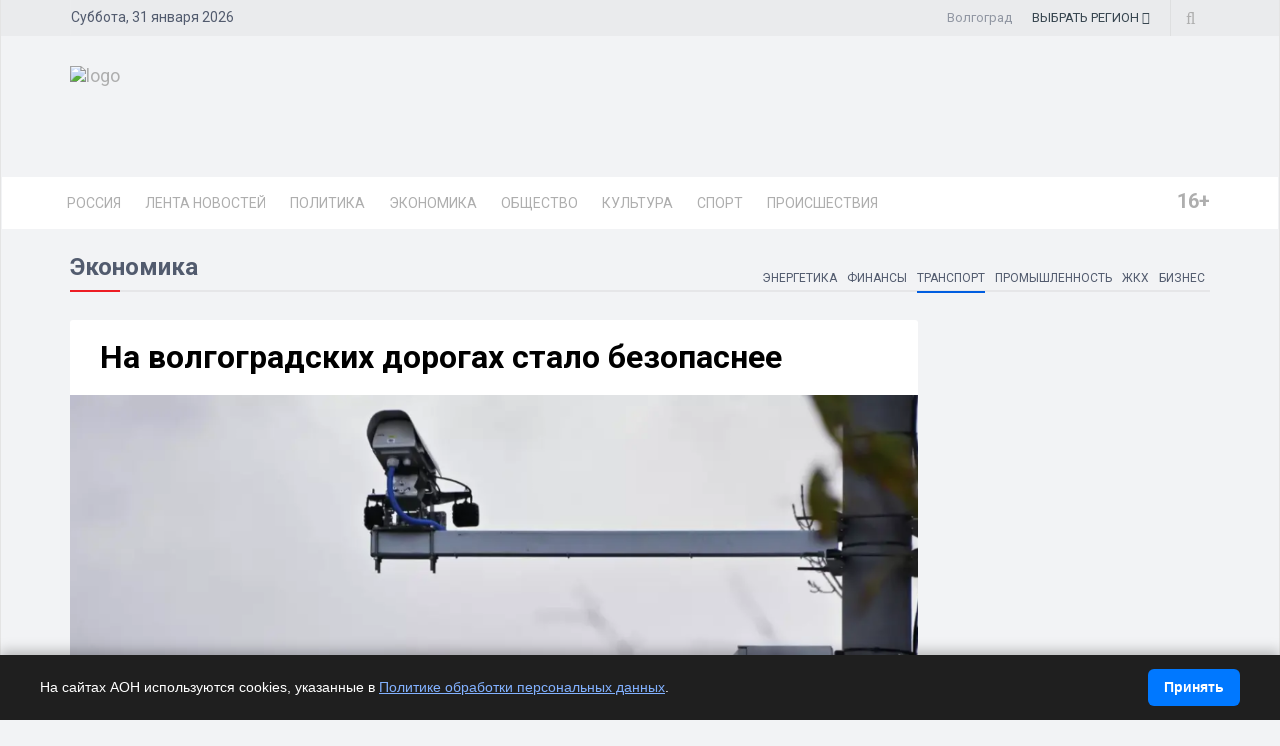

--- FILE ---
content_type: text/html; charset=UTF-8
request_url: https://volgograd.dixinews.ru/news/transport/na-volgogradskikh-dorogakh-stalo-bezopasnee/
body_size: 21000
content:
<!DOCTYPE html>
<html>

<head>
        <title>На волгоградских дорогах стало безопаснее</title>
    <link rel="icon" type="image/png" href="/local/templates/dixinews/images/icon.png" />
    <meta name="viewport" content="width=device-width, initial-scale=1.0">
    <meta name="pmail-verification" content="68efcb0e860fcd586779f4f13ab76890">
	<meta name="zen-verification" content="5zHK2QApoIfxQisXC3QpSYQywi86h7MkeNvySiWxWlCMcDiHrV67fEQLEO4lieZ7">
    <meta name="yandex-verification" content="809075cf5c3d20f4" />
    <meta name='wmail-verification' content='7f8cf616e115175cbd2138de6b963b7f' />    <link rel="alternate" type="application/rss+xml" title="Новости" href="/yandex-31.rss" />
    <meta http-equiv="Content-Type" content="text/html; charset=UTF-8">
    <meta name="robots" content="index, follow" />
        <meta name="keywords" content="волгоград,транспорт,камеры, Волгоград, Волгоградская область, DixiNews, новости, сегодня, срочные, официальные, экстренные, политика, спорт, культура, происшествия, видео, фото" />
    <meta name="description" content="В регионе установили 56 камер видеофиксации нарушений правил дорожного движения." />


    <script type="text/javascript" data-skip-moving="true">(function(w, d) {var v = w.frameCacheVars = {'CACHE_MODE':'HTMLCACHE','storageBlocks':[],'dynamicBlocks':{'y0XwfU':'d41d8cd98f00','2DJmFo':'d41d8cd98f00','ALOAcH':'d41d8cd98f00','Zg1Ab0':'d41d8cd98f00','mp4rKn':'d41d8cd98f00','MoecjV':'d41d8cd98f00'},'AUTO_UPDATE':true,'AUTO_UPDATE_TTL':'360','version':'2'};var inv = false;if (v.AUTO_UPDATE === false){if (v.AUTO_UPDATE_TTL && v.AUTO_UPDATE_TTL > 0){var lm = Date.parse(d.lastModified);if (!isNaN(lm)){var td = new Date().getTime();if ((lm + v.AUTO_UPDATE_TTL * 1000) >= td){w.frameRequestStart = false;w.preventAutoUpdate = true;return;}inv = true;}}else{w.frameRequestStart = false;w.preventAutoUpdate = true;return;}}var r = w.XMLHttpRequest ? new XMLHttpRequest() : (w.ActiveXObject ? new w.ActiveXObject("Microsoft.XMLHTTP") : null);if (!r) { return; }w.frameRequestStart = true;var m = v.CACHE_MODE; var l = w.location; var x = new Date().getTime();var q = "?bxrand=" + x + (l.search.length > 0 ? "&" + l.search.substring(1) : "");var u = l.protocol + "//" + l.host + l.pathname + q;r.open("GET", u, true);r.setRequestHeader("BX-ACTION-TYPE", "get_dynamic");r.setRequestHeader("X-Bitrix-Composite", "get_dynamic");r.setRequestHeader("BX-CACHE-MODE", m);r.setRequestHeader("BX-CACHE-BLOCKS", v.dynamicBlocks ? JSON.stringify(v.dynamicBlocks) : "");if (inv){r.setRequestHeader("BX-INVALIDATE-CACHE", "Y");}try { r.setRequestHeader("BX-REF", d.referrer || "");} catch(e) {}if (m === "APPCACHE"){r.setRequestHeader("BX-APPCACHE-PARAMS", JSON.stringify(v.PARAMS));r.setRequestHeader("BX-APPCACHE-URL", v.PAGE_URL ? v.PAGE_URL : "");}r.onreadystatechange = function() {if (r.readyState != 4) { return; }var a = r.getResponseHeader("BX-RAND");var b = w.BX && w.BX.frameCache ? w.BX.frameCache : false;if (a != x || !((r.status >= 200 && r.status < 300) || r.status === 304 || r.status === 1223 || r.status === 0)){var f = {error:true, reason:a!=x?"bad_rand":"bad_status", url:u, xhr:r, status:r.status};if (w.BX && w.BX.ready && b){BX.ready(function() {setTimeout(function(){BX.onCustomEvent("onFrameDataRequestFail", [f]);}, 0);});}w.frameRequestFail = f;return;}if (b){b.onFrameDataReceived(r.responseText);if (!w.frameUpdateInvoked){b.update(false);}w.frameUpdateInvoked = true;}else{w.frameDataString = r.responseText;}};r.send();var p = w.performance;if (p && p.addEventListener && p.getEntries && p.setResourceTimingBufferSize){var e = 'resourcetimingbufferfull';var h = function() {if (w.BX && w.BX.frameCache && w.BX.frameCache.frameDataInserted){p.removeEventListener(e, h);}else {p.setResourceTimingBufferSize(p.getEntries().length + 50);}};p.addEventListener(e, h);}})(window, document);</script>


<link href="/bitrix/cache/css/WO/dixinews/page_b5895c339dc62e77a4042b84327b8a12/page_b5895c339dc62e77a4042b84327b8a12_v1.css?17349819481414" type="text/css"  rel="stylesheet" />
<link href="/bitrix/cache/css/WO/dixinews/template_4b99b553a8a09f537d5b0290d7da6b3c/template_4b99b553a8a09f537d5b0290d7da6b3c_v1.css?1760895652269304" type="text/css"  data-template-style="true" rel="stylesheet" />
<script type="text/javascript">if(!window.BX)window.BX={};if(!window.BX.message)window.BX.message=function(mess){if(typeof mess==='object'){for(let i in mess) {BX.message[i]=mess[i];} return true;}};</script>
<script type="text/javascript">(window.BX||top.BX).message({'JS_CORE_LOADING':'Загрузка...','JS_CORE_NO_DATA':'- Нет данных -','JS_CORE_WINDOW_CLOSE':'Закрыть','JS_CORE_WINDOW_EXPAND':'Развернуть','JS_CORE_WINDOW_NARROW':'Свернуть в окно','JS_CORE_WINDOW_SAVE':'Сохранить','JS_CORE_WINDOW_CANCEL':'Отменить','JS_CORE_WINDOW_CONTINUE':'Продолжить','JS_CORE_H':'ч','JS_CORE_M':'м','JS_CORE_S':'с','JSADM_AI_HIDE_EXTRA':'Скрыть лишние','JSADM_AI_ALL_NOTIF':'Показать все','JSADM_AUTH_REQ':'Требуется авторизация!','JS_CORE_WINDOW_AUTH':'Войти','JS_CORE_IMAGE_FULL':'Полный размер'});</script>

<script type="text/javascript" src="/bitrix/js/main/core/core.min.js?1698264258220366"></script>

<script>BX.setJSList(['/bitrix/js/main/core/core_ajax.js','/bitrix/js/main/core/core_promise.js','/bitrix/js/main/polyfill/promise/js/promise.js','/bitrix/js/main/loadext/loadext.js','/bitrix/js/main/loadext/extension.js','/bitrix/js/main/polyfill/promise/js/promise.js','/bitrix/js/main/polyfill/find/js/find.js','/bitrix/js/main/polyfill/includes/js/includes.js','/bitrix/js/main/polyfill/matches/js/matches.js','/bitrix/js/ui/polyfill/closest/js/closest.js','/bitrix/js/main/polyfill/fill/main.polyfill.fill.js','/bitrix/js/main/polyfill/find/js/find.js','/bitrix/js/main/polyfill/matches/js/matches.js','/bitrix/js/main/polyfill/core/dist/polyfill.bundle.js','/bitrix/js/main/core/core.js','/bitrix/js/main/polyfill/intersectionobserver/js/intersectionobserver.js','/bitrix/js/main/lazyload/dist/lazyload.bundle.js','/bitrix/js/main/polyfill/core/dist/polyfill.bundle.js','/bitrix/js/main/parambag/dist/parambag.bundle.js']);
</script>
<script type="text/javascript">(window.BX||top.BX).message({'pull_server_enabled':'N','pull_config_timestamp':'0','pull_guest_mode':'N','pull_guest_user_id':'0'});(window.BX||top.BX).message({'PULL_OLD_REVISION':'Для продолжения корректной работы с сайтом необходимо перезагрузить страницу.'});</script>
<script type="text/javascript">(window.BX||top.BX).message({'LANGUAGE_ID':'ru','FORMAT_DATE':'DD.MM.YYYY','FORMAT_DATETIME':'DD.MM.YYYY HH:MI','COOKIE_PREFIX':'BITRIX_SM','SERVER_TZ_OFFSET':'10800','UTF_MODE':'Y','SITE_ID':'WO','SITE_DIR':'/'});</script>


<script type="text/javascript"  src="/bitrix/cache/js/WO/dixinews/kernel_main/kernel_main_v1.js?1737034062152878"></script>
<script type="text/javascript" src="/bitrix/js/ui/dexie/dist/dexie3.bundle.min.js?169826425588295"></script>
<script type="text/javascript" src="/bitrix/js/main/core/core_ls.min.js?16982642587365"></script>
<script type="text/javascript" src="/bitrix/js/main/core/core_frame_cache.min.js?169826425811264"></script>
<script type="text/javascript" src="/bitrix/js/pull/protobuf/protobuf.min.js?169826425776433"></script>
<script type="text/javascript" src="/bitrix/js/pull/protobuf/model.min.js?169826425714190"></script>
<script type="text/javascript" src="/bitrix/js/rest/client/rest.client.min.js?16982642579240"></script>
<script type="text/javascript" src="/bitrix/js/pull/client/pull.client.min.js?169826425748309"></script>
<script type="text/javascript">BX.setJSList(['/bitrix/js/main/core/core_fx.js','/bitrix/js/main/session.js','/bitrix/js/main/pageobject/pageobject.js','/bitrix/js/main/core/core_window.js','/bitrix/js/main/date/main.date.js','/bitrix/js/main/core/core_date.js','/bitrix/js/main/utils.js','/local/templates/dixinews/components/bitrix/news/news/bitrix/news.detail/lazy/script.js','/local/templates/dixinews/js/jquery.js','/local/templates/dixinews/js/bootstrap.min.js','/local/templates/dixinews/js/jquery.magnific-popup.min.js','/local/templates/dixinews/js/owl.carousel.min.js','/local/templates/dixinews/js/moment.min.js','/local/templates/dixinews/js/jquery.sticky-kit.min.js','/local/templates/dixinews/js/jquery.easy-ticker.min.js','/local/templates/dixinews/js/jquery.subscribe-better.min.js','/local/templates/dixinews/js/main.js','/local/templates/dixinews/js/switcher.js','/local/templates/dixinews/js/jquery.matchHeight-min.js','/local/templates/dixinews/js/jquery.fancybox.min.js','/local/templates/dixinews/js/lazysizes.min.js','/local/templates/dixinews/components/dixi/news.list/menu-region/script.js','/bitrix/components/bitrix/search.title/script.js']);</script>
<script type="text/javascript">BX.setCSSList(['/local/templates/dixinews/components/dixi/news.list/detail-more/style.css','/local/templates/dixinews/components/dixi/news.list/main-more2/style.css','/local/templates/dixinews/components/dixi/news.list/popular2/style.css','/local/templates/dixinews/components/dixi/news.list/lenta-main/style.css','/local/templates/dixinews/css/bootstrap.min.css','/local/templates/dixinews/css/font-awesome.min.css','/local/templates/dixinews/css/magnific-popup.css','/local/templates/dixinews/css/owl.carousel.css','/local/templates/dixinews/css/subscribe-better.css','/local/templates/dixinews/css/presets/preset1.css','/local/templates/dixinews/css/main.css','/local/templates/dixinews/css/responsive.css','/local/templates/dixinews/css/jquery.fancybox.min.css','/local/templates/dixinews/components/dixi/news.list/menu-region/style.css','/local/templates/dixinews/components/bitrix/search.title/search/style.css','/local/templates/dixinews/components/bitrix/catalog.section.list/main-menu/style.css','/local/templates/dixinews/components/bitrix/catalog.section.list/bottom-menu/style.css']);</script>
<script type="text/javascript">
					(function () {
						"use strict";

						var counter = function ()
						{
							var cookie = (function (name) {
								var parts = ("; " + document.cookie).split("; " + name + "=");
								if (parts.length == 2) {
									try {return JSON.parse(decodeURIComponent(parts.pop().split(";").shift()));}
									catch (e) {}
								}
							})("BITRIX_CONVERSION_CONTEXT_WO");

							if (cookie && cookie.EXPIRE >= BX.message("SERVER_TIME"))
								return;

							var request = new XMLHttpRequest();
							request.open("POST", "/bitrix/tools/conversion/ajax_counter.php", true);
							request.setRequestHeader("Content-type", "application/x-www-form-urlencoded");
							request.send(
								"SITE_ID="+encodeURIComponent("WO")+
								"&sessid="+encodeURIComponent(BX.bitrix_sessid())+
								"&HTTP_REFERER="+encodeURIComponent(document.referrer)
							);
						};

						if (window.frameRequestStart === true)
							BX.addCustomEvent("onFrameDataReceived", counter);
						else
							BX.ready(counter);
					})();
				</script>
<meta property="og:image" content="https://volgograd.dixinews.ru/upload/iblock/db8/totkwh4j3cesfczbebsrltsx55grmq1j.webp"/>
<meta property="og:image:secure_url" content="https://volgograd.dixinews.ru/upload/iblock/db8/totkwh4j3cesfczbebsrltsx55grmq1j.webp"/>
<meta name="twitter:image" content="https://volgograd.dixinews.ru/upload/iblock/db8/totkwh4j3cesfczbebsrltsx55grmq1j.webp"/>
<meta name="og:title" content="На волгоградских дорогах стало безопаснее"/>
<meta name="og:description" content="В регионе установили 56 камер видеофиксации нарушений правил дорожного движения."/>
<meta name="og:type" content="article"/>
<meta name="og:url" content="https://volgograd.dixinews.ru/news/transport/na-volgogradskikh-dorogakh-stalo-bezopasnee/"/>
<link rel="amphtml" href="https://volgograd.dixinews.ru/amp/transport/660954/" />

<script type="text/javascript"  src="/bitrix/cache/js/WO/dixinews/template_4f485e588b9efa473dcec98ecd208ed7/template_4f485e588b9efa473dcec98ecd208ed7_v1.js?1761076170410099"></script>
<script type="text/javascript"  src="/bitrix/cache/js/WO/dixinews/page_06e0bade8fe66cc642ea254cecbeca2d/page_06e0bade8fe66cc642ea254cecbeca2d_v1.js?17349819483249"></script>
<script type="text/javascript">var _ba = _ba || []; _ba.push(["aid", "87b83145c3121dcc56e653dd89176418"]); _ba.push(["host", "volgograd.dixinews.ru"]); (function() {var ba = document.createElement("script"); ba.type = "text/javascript"; ba.async = true;ba.src = (document.location.protocol == "https:" ? "https://" : "http://") + "bitrix.info/ba.js";var s = document.getElementsByTagName("script")[0];s.parentNode.insertBefore(ba, s);})();</script>




    <!-- Yandex.Metrika counter -->
    <script type="text/javascript">
        (function(m, e, t, r, i, k, a) {
            m[i] = m[i] || function() {
                (m[i].a = m[i].a || []).push(arguments)
            };
            m[i].l = 1 * new Date();
            k = e.createElement(t), a = e.getElementsByTagName(t)[0], k.async = 1, k.src = r, a.parentNode.insertBefore(k, a)
        })
        (window, document, "script", "https://mc.yandex.ru/metrika/tag.js", "ym");

        ym(11975107, "init", {
            clickmap: true,
            trackLinks: true,
            accurateTrackBounce: true,
            webvisor: true
        });
    </script>
    <noscript>
        <div><img src="https://mc.yandex.ru/watch/11975107" style="position:absolute; left:-9999px;" alt="" /></div>
    </noscript>
    <!-- /Yandex.Metrika counter -->

    <!-- Yandex.RTB -->
    <script>
        window.yaContextCb = window.yaContextCb || []
    </script>
    <script src="https://yandex.ru/ads/system/context.js" async></script>

    <!-- Rating Mail.ru counter -->
    <script type="text/javascript">
        var _tmr = window._tmr || (window._tmr = []);
        _tmr.push({
            id: "3209351",
            type: "pageView",
            start: (new Date()).getTime()
        });
        (function(d, w, id) {
            if (d.getElementById(id)) return;
            var ts = d.createElement("script");
            ts.type = "text/javascript";
            ts.async = true;
            ts.id = id;
            ts.src = "https://top-fwz1.mail.ru/js/code.js";
            var f = function() {
                var s = d.getElementsByTagName("script")[0];
                s.parentNode.insertBefore(ts, s);
            };
            if (w.opera == "[object Opera]") {
                d.addEventListener("DOMContentLoaded", f, false);
            } else {
                f();
            }
        })(document, window, "topmailru-code");
    </script><noscript>
        <div>
            <img src="https://top-fwz1.mail.ru/counter?id=3209351;js=na" style="border:0;position:absolute;left:-9999px;" alt="Top.Mail.Ru" />
        </div>
    </noscript>
    <!-- //Rating Mail.ru counter -->

    <!-- Top100 (Kraken) Counter -->
    <script>
        (function(w, d, c) {
            (w[c] = w[c] || []).push(function() {
                var options = {
                    project: 7353326,
                };
                try {
                    w.top100Counter = new top100(options);
                } catch (e) {}
            });
            var n = d.getElementsByTagName("script")[0],
                s = d.createElement("script"),
                f = function() {
                    n.parentNode.insertBefore(s, n);
                };
            s.type = "text/javascript";
            s.async = true;
            s.src =
                (d.location.protocol == "https:" ? "https:" : "http:") +
                "//st.top100.ru/top100/top100.js";

            if (w.opera == "[object Opera]") {
                d.addEventListener("DOMContentLoaded", f, false);
            } else {
                f();
            }
        })(window, document, "_top100q");
    </script>
    <noscript>
        <img src="//counter.rambler.ru/top100.cnt?pid=7353326" alt="Топ-100" />
    </noscript>
    <!-- END Top100 (Kraken) Counter -->

    <!--Google Fonts-->
        <link href="https://fonts.googleapis.com/css?family=Roboto:300,400,400i,500,500i,700,700i,900,900i&amp;subset=cyrillic,cyrillic-ext" rel="stylesheet">
    <!--[if lt IE 9]>
        <script src="/local/templates/dixinews/js/html5shiv.js"></script>
        <script src="/local/templates/dixinews/js/respond.min.js"></script>
    <![endif]-->
</head>

<body>
    <div id="panel"></div>
<div class="cookie-bar" id="cookieBar" role="region" aria-label="Уведомление о cookie">
  <div class="cookie-bar__inner">
    <div class="cookie-bar__text"><noindex>
      На сайтах АОН используются cookies, указанные в
      <a href="/docs/politika-obrabotki-personalnykh-dannykh.php" target="_blank" rel="noopener">Политике обработки персональных данных</a>.
		</noindex></div>
    <button class="cookie-bar__btn" id="cookieAgreeBtn">Принять</button>
  </div>
</div>
    <div id="main-wrapper" class="homepage-two">
        <div class="topbar">
            <div class="container">
                <div id="date-time"></div>
                <div id="topbar-right">
                    <div class="region-current">Волгоград</div>
                                        <div class="dropdown region-dropdown">
                        <a data-toggle="dropdown" href="#"><span class="change-text"><span>ВЫБРАТЬ </span><span>РЕГИОН</span></span> <i class="fa fa-angle-down"></i></a>
                        <ul class="dropdown-menu">
                            

                                                                                                                                        <li id="bx_715204511_364191"><a href="//dixinews.ru" rel="">Российская Федерация</a></li><li id="bx_715204511_364192"><a href="//volgograd.dixinews.ru" rel="">Волгоград</a></li><li id="bx_715204511_364193"><a href="//vrn.dixinews.ru" rel="">Воронеж</a></li><li id="bx_715204511_364204"><a href="//ekb.dixinews.ru" rel="">Екатеринбург</a></li><li id="bx_715204511_364206"><a href="//kazan.dixinews.ru" rel="">Казань</a></li><li id="bx_715204511_364194"><a href="//krsk.dixinews.ru" rel="">Красноярск</a></li><li id="bx_715204511_364197"><a href="//msk.dixinews.ru" rel="">Москва</a></li><li id="bx_715204511_364198"><a href="//nnov.dixinews.ru" rel="">Нижний Новгород</a></li><li id="bx_715204511_364199"><a href="//nsk.dixinews.ru" rel="">Новосибирск</a></li><li id="bx_715204511_364200"><a href="//omsk.dixinews.ru" rel="">Омск</a></li><li id="bx_715204511_364201"><a href="//perm.dixinews.ru" rel="">Пермь</a></li><li id="bx_715204511_364202"><a href="//rostov.dixinews.ru" rel="">Ростов-на-Дону</a></li><li id="bx_715204511_364203"><a href="//samara.dixinews.ru" rel="">Самара</a></li><li id="bx_715204511_364195"><a href="//spb.dixinews.ru" rel="">Санкт-Петербург</a></li><li id="bx_715204511_364207"><a href="//ufa.dixinews.ru" rel="">Уфа</a></li><li id="bx_715204511_550609"><a href="//chaik.dixinews.ru" rel="">Чайковский</a></li><li id="bx_715204511_364205"><a href="//chel.dixinews.ru" rel="">Челябинск</a></li>

                        </ul>
                                            </div>
                    <div class="searchNlogin">
                        <ul>
                            <li class="search-icon"><i class="fa fa-search"></i></li>
                                                    </ul>
                        <div class="search">
                            	<form action="/search/index.php">
		<input class="search-form" placeholder="Поиск..." id="" type="text" name="q" value="" maxlength="50" autocomplete="off" />
	</form>

                        </div> <!--/.search-->
                    </div><!-- searchNlogin -->
                </div>
            </div>
        </div>
        <div id="navigation">
            <div class="navbar" role="banner">
                <div class="container">
                    <div class="top-add">
                        <div class="navbar-header">
                            <button type="button" class="navbar-toggle" data-toggle="collapse" data-target=".navbar-collapse">
                                <span class="sr-only">Toggle navigation</span>
                                <span class="icon-bar"></span>
                                <span class="icon-bar"></span>
                                <span class="icon-bar"></span>
                            </button>

                            <a class="navbar-brand" href="/">
                                <img class="main-logo img-responsive" src="/local/templates/dixinews/images/presets/preset1/logo_nn.png" alt="logo">
                                <!--<img class="main-logo img-responsive vi-small" src="/local/templates/dixinews/images/logo-m1.png" alt="logo">
                                <img class="main-logo img-responsive vi-small" src="/local/templates/dixinews/images/logo-m2_new.png" alt="logo">-->
                            </a>
                        </div>
                        <div class="navbar-right h-ad">
                            <div id="bxdynamic_y0XwfU_start" style="display:none"></div><div id="bxdynamic_y0XwfU_end" style="display:none"></div>                        </div>
                    </div>
                </div>
                <div id="menubar">
                    <div class="container">
                        <nav id="mainmenu" class="navbar-left collapse navbar-collapse">
            <ul class="nav navbar-nav">
            <li><a href="https://dixinews.ru/">Россия</a></li>
            <li><a href="/news/">Лента новостей</a></li>

                                <li class="dropdown mega-cat-dropdown">
                        <a href="/news/politika/" class="dropdown-toggle politika">Политика</a>
                        <div class="dropdown-menu mega-cat-menu">
                            <div class="container">
                                <div class="sub-catagory">
                                    <h3 class="section-title">Политика</h3>
                                    <ul class="list-inline">
                                        <li><a href="/news/armiya-i-oruzhie/">Армия и оружие</a></li>
                                        <li><a href="/news/vlast/">Власть</a></li>
                                        <li><a href="/news/nko/">НКО</a></li>
                                        <li><a href="/news/partii/">Партии</a></li>
                                            </ul>
                        </div> <!-- Закрытие sub-catagory -->
                        <div class="row">
                                                            <div class="col-sm-3">
                                    <div class="post medium-post">
                                        <div class="entry-header">
                                            <div class="entry-thumbnail">
                                                <img class="img-responsive" src="/upload/iblock/d83/1s3349df1vytmn7hcruigcl87bbtopba.jpg" alt="" />
                                            </div>
                                        </div>
                                        <div class="post-content">
                                            <div class="entry-meta">
                                                <ul class="list-inline">
                                                    <li class="publish-date">
                                                        <a href="#"><i class="fa fa-clock-o"></i>27.10.2025 14:06</a>
                                                    </li>
                                                    <li class="views">
                                                        <a href="#"><i class="fa fa-eye"></i>1806</a>
                                                    </li>
                                                </ul>
                                            </div>
                                            <h3 class="entry-title">
                                                <a href="/news/partii/zyuganov-predskazyvaet-vozvrashchenie-stalingrada-volgogradu-v-2025-godu/">Зюганов предсказывает возвращение Сталинграда Волгограду в 2025 году</a>
                                            </h3>
                                        </div>
                                    </div>
                                </div>
                                                                <div class="col-sm-3">
                                    <div class="post medium-post">
                                        <div class="entry-header">
                                            <div class="entry-thumbnail">
                                                <img class="img-responsive" src="/upload/iblock/d43/m8smam3ibwjqiepc62m0ejn3g76ffjed.jpg" alt="" />
                                            </div>
                                        </div>
                                        <div class="post-content">
                                            <div class="entry-meta">
                                                <ul class="list-inline">
                                                    <li class="publish-date">
                                                        <a href="#"><i class="fa fa-clock-o"></i>07.09.2025 22:42</a>
                                                    </li>
                                                    <li class="views">
                                                        <a href="#"><i class="fa fa-eye"></i>3328</a>
                                                    </li>
                                                </ul>
                                            </div>
                                            <h3 class="entry-title">
                                                <a href="/news/vlast/vyacheslav-volodin-snova-imenuet-volgograd-stalingradom/">Вячеслав Володин снова именует Волгоград Сталинградом</a>
                                            </h3>
                                        </div>
                                    </div>
                                </div>
                                                                <div class="col-sm-3">
                                    <div class="post medium-post">
                                        <div class="entry-header">
                                            <div class="entry-thumbnail">
                                                <img class="img-responsive" src="/upload/iblock/112/9yic4s0j5kjj5znlpq8hy8i9fazgrcpe.jpg" alt="" />
                                            </div>
                                        </div>
                                        <div class="post-content">
                                            <div class="entry-meta">
                                                <ul class="list-inline">
                                                    <li class="publish-date">
                                                        <a href="#"><i class="fa fa-clock-o"></i>19.06.2025 17:10</a>
                                                    </li>
                                                    <li class="views">
                                                        <a href="#"><i class="fa fa-eye"></i>1392</a>
                                                    </li>
                                                </ul>
                                            </div>
                                            <h3 class="entry-title">
                                                <a href="/news/vlast/v-volgogradskoy-oblasti-boryutsya-s-nelegalnoy-promyshlennoy-produktsiey/">В Волгоградской области борются с нелегальной промышленной продукцией</a>
                                            </h3>
                                        </div>
                                    </div>
                                </div>
                                                                <div class="col-sm-3">
                                    <div class="post medium-post">
                                        <div class="entry-header">
                                            <div class="entry-thumbnail">
                                                <img class="img-responsive" src="/upload/iblock/6ee/mhw61a7e4i71laecswycp6477ome2u2j.jpg" alt="" />
                                            </div>
                                        </div>
                                        <div class="post-content">
                                            <div class="entry-meta">
                                                <ul class="list-inline">
                                                    <li class="publish-date">
                                                        <a href="#"><i class="fa fa-clock-o"></i>21.05.2025 14:31</a>
                                                    </li>
                                                    <li class="views">
                                                        <a href="#"><i class="fa fa-eye"></i>4241</a>
                                                    </li>
                                                </ul>
                                            </div>
                                            <h3 class="entry-title">
                                                <a href="/news/vlast/valentina-matvienko-vysoko-otsenila-razvitie-volgogradskoy-oblasti/">Валентина Матвиенко высоко оценила развитие Волгоградской области</a>
                                            </h3>
                                        </div>
                                    </div>
                                </div>
                                                        </div>
                        </div>
                        </div>
                    </li>
                                        <li class="dropdown mega-cat-dropdown">
                        <a href="/news/ekonomika/" class="dropdown-toggle ekonomika">Экономика</a>
                        <div class="dropdown-menu mega-cat-menu">
                            <div class="container">
                                <div class="sub-catagory">
                                    <h3 class="section-title">Экономика</h3>
                                    <ul class="list-inline">
                                        <li><a href="/news/biznes/">Бизнес</a></li>
                                        <li><a href="/news/zhkkh/">ЖКХ</a></li>
                                        <li><a href="/news/promyshlennost/">Промышленность</a></li>
                                        <li><a href="/news/transport/">Транспорт</a></li>
                                        <li><a href="/news/finansy/">Финансы</a></li>
                                        <li><a href="/news/energetika/">Энергетика</a></li>
                                            </ul>
                        </div> <!-- Закрытие sub-catagory -->
                        <div class="row">
                                                            <div class="col-sm-3">
                                    <div class="post medium-post">
                                        <div class="entry-header">
                                            <div class="entry-thumbnail">
                                                <img class="img-responsive" src="/upload/iblock/307/4k0m7kpnxbw7ppuqg8fwidfwocspsm3q.jpeg" alt="" />
                                            </div>
                                        </div>
                                        <div class="post-content">
                                            <div class="entry-meta">
                                                <ul class="list-inline">
                                                    <li class="publish-date">
                                                        <a href="#"><i class="fa fa-clock-o"></i>31.10.2025 09:12</a>
                                                    </li>
                                                    <li class="views">
                                                        <a href="#"><i class="fa fa-eye"></i>1453</a>
                                                    </li>
                                                </ul>
                                            </div>
                                            <h3 class="entry-title">
                                                <a href="/news/zhkkh/v-volgogradskoy-oblasti-umenshilos-kolichestvo-zhalob-na-zhkkh-servis/">В Волгоградской области уменьшилось количество жалоб на ЖКХ-сервис</a>
                                            </h3>
                                        </div>
                                    </div>
                                </div>
                                                                <div class="col-sm-3">
                                    <div class="post medium-post">
                                        <div class="entry-header">
                                            <div class="entry-thumbnail">
                                                <img class="img-responsive" src="/upload/iblock/1e6/agc2qpcjqp294bo4jaivr203cist4930.webp" alt="" />
                                            </div>
                                        </div>
                                        <div class="post-content">
                                            <div class="entry-meta">
                                                <ul class="list-inline">
                                                    <li class="publish-date">
                                                        <a href="#"><i class="fa fa-clock-o"></i>07.10.2025 11:52</a>
                                                    </li>
                                                    <li class="views">
                                                        <a href="#"><i class="fa fa-eye"></i>7221</a>
                                                    </li>
                                                </ul>
                                            </div>
                                            <h3 class="entry-title">
                                                <a href="/news/promyshlennost/v-volgograde-naladyat-massovoe-proizvodstvo-tramvaev/">В Волгограде наладят массовое производство трамваев</a>
                                            </h3>
                                        </div>
                                    </div>
                                </div>
                                                                <div class="col-sm-3">
                                    <div class="post medium-post">
                                        <div class="entry-header">
                                            <div class="entry-thumbnail">
                                                <img class="img-responsive" src="/upload/iblock/3f4/q3hqgm8ognilfj8vxyobyoqkyn1i8nkr.jpg" alt="" />
                                            </div>
                                        </div>
                                        <div class="post-content">
                                            <div class="entry-meta">
                                                <ul class="list-inline">
                                                    <li class="publish-date">
                                                        <a href="#"><i class="fa fa-clock-o"></i>03.09.2025 17:38</a>
                                                    </li>
                                                    <li class="views">
                                                        <a href="#"><i class="fa fa-eye"></i>3528</a>
                                                    </li>
                                                </ul>
                                            </div>
                                            <h3 class="entry-title">
                                                <a href="/news/promyshlennost/v-volgogradskoy-oblasti-poyavitsya-promyshlennyy-tekhnopark-metiznyy/">В Волгоградской области появится промышленный технопарк «Метизный»</a>
                                            </h3>
                                        </div>
                                    </div>
                                </div>
                                                                <div class="col-sm-3">
                                    <div class="post medium-post">
                                        <div class="entry-header">
                                            <div class="entry-thumbnail">
                                                <img class="img-responsive" src="/upload/iblock/154/zybgyjwvca29w0h7bcj9n1ifurqm1tw0.jpg" alt="" />
                                            </div>
                                        </div>
                                        <div class="post-content">
                                            <div class="entry-meta">
                                                <ul class="list-inline">
                                                    <li class="publish-date">
                                                        <a href="#"><i class="fa fa-clock-o"></i>31.08.2025 20:38</a>
                                                    </li>
                                                    <li class="views">
                                                        <a href="#"><i class="fa fa-eye"></i>10094</a>
                                                    </li>
                                                </ul>
                                            </div>
                                            <h3 class="entry-title">
                                                <a href="/news/promyshlennost/kompaniya-stivena-sigala-planiruet-stroitelstvo-zavoda-v-volgogradskoy-oblasti/">Компания Стивена Сигала планирует строительство завода в Волгоградской области</a>
                                            </h3>
                                        </div>
                                    </div>
                                </div>
                                                        </div>
                        </div>
                        </div>
                    </li>
                                        <li class="dropdown mega-cat-dropdown">
                        <a href="/news/obshchestvo/" class="dropdown-toggle obshchestvo">Общество</a>
                        <div class="dropdown-menu mega-cat-menu">
                            <div class="container">
                                <div class="sub-catagory">
                                    <h3 class="section-title">Общество</h3>
                                    <ul class="list-inline">
                                        <li><a href="/news/zdorove/">Здоровье</a></li>
                                        <li><a href="/news/mnenie/">Мнение</a></li>
                                        <li><a href="/news/o-lyudyakh/">О людях</a></li>
                                        <li><a href="/news/obo-vsem/">Обо всем</a></li>
                                        <li><a href="/news/religiya/">Религия</a></li>
                                        <li><a href="/news/tekhnologii-i-nauka/">Технологии и наука</a></li>
                                        <li><a href="/news/ekologiya/">Экология</a></li>
                                            </ul>
                        </div> <!-- Закрытие sub-catagory -->
                        <div class="row">
                                                            <div class="col-sm-3">
                                    <div class="post medium-post">
                                        <div class="entry-header">
                                            <div class="entry-thumbnail">
                                                <img class="img-responsive" src="/upload/iblock/f78/av3zk1u3b63zj72nsne7bjlhr28qe5l4.jpg" alt="" />
                                            </div>
                                        </div>
                                        <div class="post-content">
                                            <div class="entry-meta">
                                                <ul class="list-inline">
                                                    <li class="publish-date">
                                                        <a href="#"><i class="fa fa-clock-o"></i>22.10.2025 10:26</a>
                                                    </li>
                                                    <li class="views">
                                                        <a href="#"><i class="fa fa-eye"></i>772</a>
                                                    </li>
                                                </ul>
                                            </div>
                                            <h3 class="entry-title">
                                                <a href="/news/obo-vsem/tsentr-orlenok-v-volgograde-priznan-odnim-iz-luchshikh-lagerey-rossii-2025/">Центр «Орленок» в Волгограде признан одним из лучших лагерей России 2025</a>
                                            </h3>
                                        </div>
                                    </div>
                                </div>
                                                                <div class="col-sm-3">
                                    <div class="post medium-post">
                                        <div class="entry-header">
                                            <div class="entry-thumbnail">
                                                <img class="img-responsive" src="/upload/iblock/1c5/7iu1raedo7tel7pnd0woe509hmpqrmer.jpeg" alt="" />
                                            </div>
                                        </div>
                                        <div class="post-content">
                                            <div class="entry-meta">
                                                <ul class="list-inline">
                                                    <li class="publish-date">
                                                        <a href="#"><i class="fa fa-clock-o"></i>22.10.2025 01:42</a>
                                                    </li>
                                                    <li class="views">
                                                        <a href="#"><i class="fa fa-eye"></i>2532</a>
                                                    </li>
                                                </ul>
                                            </div>
                                            <h3 class="entry-title">
                                                <a href="/news/religiya/v-volgogradskoy-oblasti-otkryt-dukhovno-kulturnyy-tsentr-imeni-proroka-mukhammada/">В Волгоградской области открыт духовно-культурный центр имени пророка Мухаммада</a>
                                            </h3>
                                        </div>
                                    </div>
                                </div>
                                                                <div class="col-sm-3">
                                    <div class="post medium-post">
                                        <div class="entry-header">
                                            <div class="entry-thumbnail">
                                                <img class="img-responsive" src="/upload/iblock/3b1/xq57pbfi21zubdo3jcnipcjel9bhzwsy.jpg" alt="" />
                                            </div>
                                        </div>
                                        <div class="post-content">
                                            <div class="entry-meta">
                                                <ul class="list-inline">
                                                    <li class="publish-date">
                                                        <a href="#"><i class="fa fa-clock-o"></i>20.10.2025 10:28</a>
                                                    </li>
                                                    <li class="views">
                                                        <a href="#"><i class="fa fa-eye"></i>1492</a>
                                                    </li>
                                                </ul>
                                            </div>
                                            <h3 class="entry-title">
                                                <a href="/news/ekologiya/dymka-iz-kazakhstana-nakryla-volgogradskuyu-oblast/">Дымка из Казахстана накрыла Волгоградскую область</a>
                                            </h3>
                                        </div>
                                    </div>
                                </div>
                                                                <div class="col-sm-3">
                                    <div class="post medium-post">
                                        <div class="entry-header">
                                            <div class="entry-thumbnail">
                                                <img class="img-responsive" src="/upload/iblock/235/bm2ffeodas0szgna4far724g3t6m28an.jpg" alt="" />
                                            </div>
                                        </div>
                                        <div class="post-content">
                                            <div class="entry-meta">
                                                <ul class="list-inline">
                                                    <li class="publish-date">
                                                        <a href="#"><i class="fa fa-clock-o"></i>07.10.2025 14:50</a>
                                                    </li>
                                                    <li class="views">
                                                        <a href="#"><i class="fa fa-eye"></i>1674</a>
                                                    </li>
                                                </ul>
                                            </div>
                                            <h3 class="entry-title">
                                                <a href="/news/o-lyudyakh/v-volgogradskoy-oblasti-otmetili-den-beremennykh/">В Волгоградской области отметили День беременных</a>
                                            </h3>
                                        </div>
                                    </div>
                                </div>
                                                        </div>
                        </div>
                        </div>
                    </li>
                                        <li class="dropdown mega-cat-dropdown">
                        <a href="/news/kultura/" class="dropdown-toggle kultura">Культура</a>
                        <div class="dropdown-menu mega-cat-menu">
                            <div class="container">
                                <div class="sub-catagory">
                                    <h3 class="section-title">Культура</h3>
                                    <ul class="list-inline">
                                        <li><a href="/news/vystavki/">Выставки</a></li>
                                        <li><a href="/news/kontserty/">Концерты</a></li>
                                        <li><a href="/news/meropriyatiya/">Мероприятия</a></li>
                                        <li><a href="/news/shou-biznes/">Шоу-бизнес</a></li>
                                            </ul>
                        </div> <!-- Закрытие sub-catagory -->
                        <div class="row">
                                                            <div class="col-sm-3">
                                    <div class="post medium-post">
                                        <div class="entry-header">
                                            <div class="entry-thumbnail">
                                                <img class="img-responsive" src="/upload/iblock/4c0/0a5l8wgoo61stwkoy0k9m9hlufurf18y.webp" alt="" />
                                            </div>
                                        </div>
                                        <div class="post-content">
                                            <div class="entry-meta">
                                                <ul class="list-inline">
                                                    <li class="publish-date">
                                                        <a href="#"><i class="fa fa-clock-o"></i>17.10.2025 12:42</a>
                                                    </li>
                                                    <li class="views">
                                                        <a href="#"><i class="fa fa-eye"></i>3970</a>
                                                    </li>
                                                </ul>
                                            </div>
                                            <h3 class="entry-title">
                                                <a href="/news/vystavki/stalinskiy-sapog-stanet-talismanom-udachi-dlya-zhiteley-volgograda/">Сталинский сапог станет талисманом удачи для жителей Волгограда</a>
                                            </h3>
                                        </div>
                                    </div>
                                </div>
                                                                <div class="col-sm-3">
                                    <div class="post medium-post">
                                        <div class="entry-header">
                                            <div class="entry-thumbnail">
                                                <img class="img-responsive" src="/upload/iblock/0d7/br3ypdarqphprz6apgn4lfym7lpy1cvg.webp" alt="" />
                                            </div>
                                        </div>
                                        <div class="post-content">
                                            <div class="entry-meta">
                                                <ul class="list-inline">
                                                    <li class="publish-date">
                                                        <a href="#"><i class="fa fa-clock-o"></i>14.10.2025 15:40</a>
                                                    </li>
                                                    <li class="views">
                                                        <a href="#"><i class="fa fa-eye"></i>2564</a>
                                                    </li>
                                                </ul>
                                            </div>
                                            <h3 class="entry-title">
                                                <a href="/news/obedineniya/v-volgograde-skoro-nachnet-rabotu-obnovlennyy-tsirk/">В Волгограде скоро начнет работу обновленный цирк</a>
                                            </h3>
                                        </div>
                                    </div>
                                </div>
                                                                <div class="col-sm-3">
                                    <div class="post medium-post">
                                        <div class="entry-header">
                                            <div class="entry-thumbnail">
                                                <img class="img-responsive" src="/upload/iblock/c98/pqqk3txn77hcqm7oiqyzvk4egamv60zx.webp" alt="" />
                                            </div>
                                        </div>
                                        <div class="post-content">
                                            <div class="entry-meta">
                                                <ul class="list-inline">
                                                    <li class="publish-date">
                                                        <a href="#"><i class="fa fa-clock-o"></i>22.09.2025 14:22</a>
                                                    </li>
                                                    <li class="views">
                                                        <a href="#"><i class="fa fa-eye"></i>2990</a>
                                                    </li>
                                                </ul>
                                            </div>
                                            <h3 class="entry-title">
                                                <a href="/news/meropriyatiya/final-vserossiyskoy-igry-semeynaya-zarnitsa-nachalsya-v-volgograde/">Финал Всероссийской игры &quot;Семейная зарница&quot; начался в Волгограде</a>
                                            </h3>
                                        </div>
                                    </div>
                                </div>
                                                                <div class="col-sm-3">
                                    <div class="post medium-post">
                                        <div class="entry-header">
                                            <div class="entry-thumbnail">
                                                <img class="img-responsive" src="/upload/iblock/2cd/pfrrtdt6h9jzy7wh5rqo76pajhru8c15.jpg" alt="" />
                                            </div>
                                        </div>
                                        <div class="post-content">
                                            <div class="entry-meta">
                                                <ul class="list-inline">
                                                    <li class="publish-date">
                                                        <a href="#"><i class="fa fa-clock-o"></i>22.08.2025 14:20</a>
                                                    </li>
                                                    <li class="views">
                                                        <a href="#"><i class="fa fa-eye"></i>2659</a>
                                                    </li>
                                                </ul>
                                            </div>
                                            <h3 class="entry-title">
                                                <a href="/news/meropriyatiya/volgogradtsy-otmechayut-den-flaga-trikolorom-aktsiyami-i-fleshmobami/">Волгоградцы отмечают День флага триколором, акциями и флешмобами</a>
                                            </h3>
                                        </div>
                                    </div>
                                </div>
                                                        </div>
                        </div>
                        </div>
                    </li>
                                        <li class="dropdown mega-cat-dropdown">
                        <a href="/news/sport/" class="dropdown-toggle sport">Спорт</a>
                        <div class="dropdown-menu mega-cat-menu">
                            <div class="container">
                                <div class="sub-catagory">
                                    <h3 class="section-title">Спорт</h3>
                                    <ul class="list-inline">
                                            </ul>
                        </div> <!-- Закрытие sub-catagory -->
                        <div class="row">
                                                            <div class="col-sm-3">
                                    <div class="post medium-post">
                                        <div class="entry-header">
                                            <div class="entry-thumbnail">
                                                <img class="img-responsive" src="/upload/iblock/c77/lm8q01dqd3lfucbeeay3zhcmrv4sn7hi.jpg" alt="" />
                                            </div>
                                        </div>
                                        <div class="post-content">
                                            <div class="entry-meta">
                                                <ul class="list-inline">
                                                    <li class="publish-date">
                                                        <a href="#"><i class="fa fa-clock-o"></i>08.08.2025 13:38</a>
                                                    </li>
                                                    <li class="views">
                                                        <a href="#"><i class="fa fa-eye"></i>1964</a>
                                                    </li>
                                                </ul>
                                            </div>
                                            <h3 class="entry-title">
                                                <a href="/news/sport/sbornaya-rossii-sygraet-s-iranom-v-oktyabre-v-volgograde/">Сборная России сыграет с Ираном в октябре в Волгограде</a>
                                            </h3>
                                        </div>
                                    </div>
                                </div>
                                                                <div class="col-sm-3">
                                    <div class="post medium-post">
                                        <div class="entry-header">
                                            <div class="entry-thumbnail">
                                                <img class="img-responsive" src="/upload/iblock/556/n2istb6qz3se0qh395bfc8u811mi5cu5.jpg" alt="" />
                                            </div>
                                        </div>
                                        <div class="post-content">
                                            <div class="entry-meta">
                                                <ul class="list-inline">
                                                    <li class="publish-date">
                                                        <a href="#"><i class="fa fa-clock-o"></i>23.08.2024 10:12</a>
                                                    </li>
                                                    <li class="views">
                                                        <a href="#"><i class="fa fa-eye"></i>5897</a>
                                                    </li>
                                                </ul>
                                            </div>
                                            <h3 class="entry-title">
                                                <a href="/news/sport/stroiteli-vozvodyat-stadion-dlya-novoy-shkoly-v-zhk-komarovo-volgograda-2525979/">Строительство стадиона для новой школы в ЖК «Комарово» Волгограда уже началось</a>
                                            </h3>
                                        </div>
                                    </div>
                                </div>
                                                                <div class="col-sm-3">
                                    <div class="post medium-post">
                                        <div class="entry-header">
                                            <div class="entry-thumbnail">
                                                <img class="img-responsive" src="/upload/iblock/cf8/hyufuiykl12vknyxdrrxr20gihhngfvm.jpg" alt="" />
                                            </div>
                                        </div>
                                        <div class="post-content">
                                            <div class="entry-meta">
                                                <ul class="list-inline">
                                                    <li class="publish-date">
                                                        <a href="#"><i class="fa fa-clock-o"></i>24.07.2024 16:42</a>
                                                    </li>
                                                    <li class="views">
                                                        <a href="#"><i class="fa fa-eye"></i>8590</a>
                                                    </li>
                                                </ul>
                                            </div>
                                            <h3 class="entry-title">
                                                <a href="/news/sport/volgogradtsam-rasskazali-gde-mozhno-sdat-normy-gto/">Волгоградцам рассказали, где можно сдать нормы ГТО</a>
                                            </h3>
                                        </div>
                                    </div>
                                </div>
                                                                <div class="col-sm-3">
                                    <div class="post medium-post">
                                        <div class="entry-header">
                                            <div class="entry-thumbnail">
                                                <img class="img-responsive" src="/upload/iblock/fcc/7yjx90xhc4qpzdya2tlczs0awxnzew79.jpg" alt="" />
                                            </div>
                                        </div>
                                        <div class="post-content">
                                            <div class="entry-meta">
                                                <ul class="list-inline">
                                                    <li class="publish-date">
                                                        <a href="#"><i class="fa fa-clock-o"></i>24.06.2024 18:47</a>
                                                    </li>
                                                    <li class="views">
                                                        <a href="#"><i class="fa fa-eye"></i>6067</a>
                                                    </li>
                                                </ul>
                                            </div>
                                            <h3 class="entry-title">
                                                <a href="/news/sport/stalo-izvestno-vo-skolko-nachnetsya-match-za-superkubok-rossii/">Стало известно, во сколько начнется матч за Суперкубок России</a>
                                            </h3>
                                        </div>
                                    </div>
                                </div>
                                                        </div>
                        </div>
                        </div>
                    </li>
                                        <li class="dropdown mega-cat-dropdown">
                        <a href="/news/proisshestviya/" class="dropdown-toggle proisshestviya">Происшествия</a>
                        <div class="dropdown-menu mega-cat-menu">
                            <div class="container">
                                <div class="sub-catagory">
                                    <h3 class="section-title">Происшествия</h3>
                                    <ul class="list-inline">
                                        <li><a href="/news/dtp/">ДТП</a></li>
                                        <li><a href="/news/kriminal/">Криминал</a></li>
                                        <li><a href="/news/pozhary/">Пожары</a></li>
                                        <li><a href="/news/silovye-struktury/">Силовые структуры</a></li>
                                        <li><a href="/news/chp/">ЧП</a></li>
                                            </ul>
                        </div> <!-- Закрытие sub-catagory -->
                        <div class="row">
                                                            <div class="col-sm-3">
                                    <div class="post medium-post">
                                        <div class="entry-header">
                                            <div class="entry-thumbnail">
                                                <img class="img-responsive" src="/upload/iblock/3a5/gpcg6xc2roeome297mqamr0c2vorwg3e.jpg" alt="" />
                                            </div>
                                        </div>
                                        <div class="post-content">
                                            <div class="entry-meta">
                                                <ul class="list-inline">
                                                    <li class="publish-date">
                                                        <a href="#"><i class="fa fa-clock-o"></i>15.10.2025 15:02</a>
                                                    </li>
                                                    <li class="views">
                                                        <a href="#"><i class="fa fa-eye"></i>2197</a>
                                                    </li>
                                                </ul>
                                            </div>
                                            <h3 class="entry-title">
                                                <a href="/news/kriminal/v-volgograde-prodlili-arest-figuranta-po-delu-ob-ubiystve-sudi/">В Волгограде продлили арест фигуранта по делу об убийстве судьи</a>
                                            </h3>
                                        </div>
                                    </div>
                                </div>
                                                                <div class="col-sm-3">
                                    <div class="post medium-post">
                                        <div class="entry-header">
                                            <div class="entry-thumbnail">
                                                <img class="img-responsive" src="/upload/iblock/54f/wnujuag6sqgnd391n0hpl6sjcsvsloen.jpg" alt="" />
                                            </div>
                                        </div>
                                        <div class="post-content">
                                            <div class="entry-meta">
                                                <ul class="list-inline">
                                                    <li class="publish-date">
                                                        <a href="#"><i class="fa fa-clock-o"></i>02.10.2025 11:10</a>
                                                    </li>
                                                    <li class="views">
                                                        <a href="#"><i class="fa fa-eye"></i>1006</a>
                                                    </li>
                                                </ul>
                                            </div>
                                            <h3 class="entry-title">
                                                <a href="/news/silovye-struktury/v-volgogradskoy-oblasti-zaderzhali-troikh-uchastnikov-massovoy-draki-3051253/">В Волгоградской области арестованы трое участников крупной драки</a>
                                            </h3>
                                        </div>
                                    </div>
                                </div>
                                                                <div class="col-sm-3">
                                    <div class="post medium-post">
                                        <div class="entry-header">
                                            <div class="entry-thumbnail">
                                                <img class="img-responsive" src="/upload/iblock/7d2/ij5v7bdgh4dkafxsxk09xs3hjbl02j6y.webp" alt="" />
                                            </div>
                                        </div>
                                        <div class="post-content">
                                            <div class="entry-meta">
                                                <ul class="list-inline">
                                                    <li class="publish-date">
                                                        <a href="#"><i class="fa fa-clock-o"></i>11.09.2025 13:54</a>
                                                    </li>
                                                    <li class="views">
                                                        <a href="#"><i class="fa fa-eye"></i>2429</a>
                                                    </li>
                                                </ul>
                                            </div>
                                            <h3 class="entry-title">
                                                <a href="/news/silovye-struktury/sud-v-volgograde-vynes-prigovor-muzhchine-udarivshemu-67-raz-nozhom-svoyu-podrugu/">Суд в Волгограде вынес приговор мужчине ударившему 67 раз ножом свою подругу</a>
                                            </h3>
                                        </div>
                                    </div>
                                </div>
                                                                <div class="col-sm-3">
                                    <div class="post medium-post">
                                        <div class="entry-header">
                                            <div class="entry-thumbnail">
                                                <img class="img-responsive" src="/upload/iblock/16a/r5qlbl3lr1uqmag0dcmvj6lkoqwo3pa0.webp" alt="" />
                                            </div>
                                        </div>
                                        <div class="post-content">
                                            <div class="entry-meta">
                                                <ul class="list-inline">
                                                    <li class="publish-date">
                                                        <a href="#"><i class="fa fa-clock-o"></i>04.09.2025 15:24</a>
                                                    </li>
                                                    <li class="views">
                                                        <a href="#"><i class="fa fa-eye"></i>14068</a>
                                                    </li>
                                                </ul>
                                            </div>
                                            <h3 class="entry-title">
                                                <a href="/news/silovye-struktury/propavshuyu-v-volgograde-devochku-nashli-v-podvale-zabroshennoy-kotelnoy/">Пропавшую в Волгограде девочку нашли в подвале заброшенной котельной</a>
                                            </h3>
                                        </div>
                                    </div>
                                </div>
                                                        </div>
                        </div>
                        </div>
                    </li>
                                        <li class="dropdown mega-cat-dropdown">
                        <a href="/news/novosti-kompaniy/" class="dropdown-toggle novosti-kompaniy">Новости компаний</a>
                        <div class="dropdown-menu mega-cat-menu">
                            <div class="container">
                                <div class="sub-catagory">
                                    <h3 class="section-title">Новости компаний</h3>
                                    <ul class="list-inline">
                                    </ul>
                </div> <!-- Закрытие sub-catagory -->
                <div class="row">
                                            <div class="col-sm-3">
                            <div class="post medium-post">
                                <div class="entry-header">
                                    <div class="entry-thumbnail">
                                        <img class="img-responsive" src="/upload/iblock/834/vy5q20h1di13c93zwtuvydccm0yzgoxx.jpg" alt="" />
                                    </div>
                                </div>
                                <div class="post-content">
                                    <div class="entry-meta">
                                        <ul class="list-inline">
                                            <li class="publish-date">
                                                <a href="#"><i class="fa fa-clock-o"></i>29.04.2025 21:02</a>
                                            </li>
                                            <li class="views">
                                                <a href="#"><i class="fa fa-eye"></i>35152</a>
                                            </li>
                                        </ul>
                                    </div>
                                    <h3 class="entry-title">
                                        <a href="/news/novosti-kompaniy/kak-prokhodit-praktika-v-kolledzhe-chto-nuzhno-znat-budushchim-studentam/">Как проходит практика в колледже: что нужно знать будущим студентам</a>
                                    </h3>
                                </div>
                            </div>
                        </div>
                                                <div class="col-sm-3">
                            <div class="post medium-post">
                                <div class="entry-header">
                                    <div class="entry-thumbnail">
                                        <img class="img-responsive" src="/upload/iblock/3d9/kmmmmylaf7nm7kb60vpdyae0uspn7g24.jpg" alt="" />
                                    </div>
                                </div>
                                <div class="post-content">
                                    <div class="entry-meta">
                                        <ul class="list-inline">
                                            <li class="publish-date">
                                                <a href="#"><i class="fa fa-clock-o"></i>29.04.2025 20:49</a>
                                            </li>
                                            <li class="views">
                                                <a href="#"><i class="fa fa-eye"></i>11955</a>
                                            </li>
                                        </ul>
                                    </div>
                                    <h3 class="entry-title">
                                        <a href="/news/novosti-kompaniy/kak-vybrat-kolledzh-posle-9-klassa-klyuchevye-kriterii-dlya-abiturientov-i-roditeley/">Как выбрать колледж после 9 класса: ключевые критерии для абитуриентов и родителей</a>
                                    </h3>
                                </div>
                            </div>
                        </div>
                                                <div class="col-sm-3">
                            <div class="post medium-post">
                                <div class="entry-header">
                                    <div class="entry-thumbnail">
                                        <img class="img-responsive" src="/upload/iblock/f6c/sv1kvly472m76ah3x2g5e30txypzztfr.jpeg" alt="" />
                                    </div>
                                </div>
                                <div class="post-content">
                                    <div class="entry-meta">
                                        <ul class="list-inline">
                                            <li class="publish-date">
                                                <a href="#"><i class="fa fa-clock-o"></i>24.04.2025 20:32</a>
                                            </li>
                                            <li class="views">
                                                <a href="#"><i class="fa fa-eye"></i>13001</a>
                                            </li>
                                        </ul>
                                    </div>
                                    <h3 class="entry-title">
                                        <a href="/news/novosti-kompaniy/vskrytie-zamkov-vazhnye-momenty/">Вскрытие замков: важные моменты</a>
                                    </h3>
                                </div>
                            </div>
                        </div>
                                                <div class="col-sm-3">
                            <div class="post medium-post">
                                <div class="entry-header">
                                    <div class="entry-thumbnail">
                                        <img class="img-responsive" src="/upload/iblock/a61/gi4aic67l1labrp5y3fq03z2dmgj20a6.jpg" alt="" />
                                    </div>
                                </div>
                                <div class="post-content">
                                    <div class="entry-meta">
                                        <ul class="list-inline">
                                            <li class="publish-date">
                                                <a href="#"><i class="fa fa-clock-o"></i>19.11.2024 17:47</a>
                                            </li>
                                            <li class="views">
                                                <a href="#"><i class="fa fa-eye"></i>27572</a>
                                            </li>
                                        </ul>
                                    </div>
                                    <h3 class="entry-title">
                                        <a href="/news/novosti-kompaniy/pochemu-stoit-pereyti-na-t-bank/">Почему стоит перейти на Т-Банк</a>
                                    </h3>
                                </div>
                            </div>
                        </div>
                                        </div>
            </div>
        </div>
    </li>
                <li class="visible-xs"><a href="/contacts/">Контакты</a></li>
        </ul>
    </nav>
                        <div class="ears">16+</div>
                    </div>
                </div><!--/#navigation-->
            </div><!--/#navigation-->
        </div><!--/#navigation-->
        <div class="container">

<div class="ajax-container" id="660954" data-url="/news/transport/na-volgogradskikh-dorogakh-stalo-bezopasnee/" data-title="На волгоградских дорогах стало безопаснее" >

    <script>
        $(document).ready(function() {
            ym(11975107, 'hit', 'https://volgograd.dixinews.ru/news/transport/na-volgogradskikh-dorogakh-stalo-bezopasnee/', {title: 'На волгоградских дорогах стало безопаснее'});
            if ($("[data-cid]").length) {
                var $arrCid = $("[data-cid='660954']"), $cid = [];
                $arrCid.each(function () {
                    $cid.push(parseInt($(this).data("cid")));
                });
                $.ajax({
                    type: "POST",
                    url: "/local/templates/dixinews/ajax/show_counter.php",
                    data: {id: $cid},
                    dataType: "json"
                }).done(function (data) {
                    $arrCid.each(function () {
                        var $ths = $(this), cid = String($ths.data("cid"));
                        if (data[cid]) $ths.html(data[cid]);
                    });
                });
            }
        });
    </script>
    <div class="page-breadcrumbs">
        <h3 class="section-title">Экономика</h3>
        <div class="world-nav cat-menu">
            <ul class="list-inline">
                <li><a href="/news/energetika/">Энергетика</a></li><li><a href="/news/finansy/">Финансы</a></li><li class="active"><a href="/news/transport/">Транспорт</a></li><li><a href="/news/promyshlennost/">Промышленность</a></li><li><a href="/news/zhkkh/">ЖКХ</a></li><li><a href="/news/biznes/">Бизнес</a></li>            </ul>
        </div>
    </div>

    <div class="section">
        <div class="row">
            <div class="col-sm-9">
                <div id="site-content" class="site-content">
                    <div class="row">
                        <div class="col-sm-12">
                            <div class="left-content">
                                <div class="details-news" data-url="/news/transport/na-volgogradskikh-dorogakh-stalo-bezopasnee/" role="article" itemscope="" itemtype="http://schema.org/NewsArticle">
                                    <div itemprop="publisher" itemscope itemtype="https://schema.org/Organization">
                                        <meta itemprop="name" content="dixinews.ru" />
                                        <div itemprop="logo" itemscope itemtype="https://schema.org/ImageObject">
                                            <img itemprop="url image" src="/local/templates/dixinews/images/presets/preset1/logo_new.png" class="hide" />
                                        </div>
                                        <link itemprop="url" href="https://volgograd.dixinews.ru">
                                        <meta itemprop="address" content="г. Москва, ул. Сельскохозяйственная, дом 17, корпус 6">
                                         <meta itemprop="telephone" content="+7(495) 256-05-74">
                                    </div>  

                                    <div class="post">
                                                                                  <div class="top-preview">     
                                          <h1 class="entry-title title-main-t" itemprop="headline">На волгоградских дорогах стало безопаснее</h1>
                                                 <div itemprop="description" content="В регионе установили 56 камер видеофиксации нарушений правил дорожного движения.">
                                                                                                    </div>
                                        </div>
                                                                                    <div class="entry-header">
                                                <div class="row">
                                                    <div class="embed-responsive embed-responsive-16by9">
                                                        <div class="entry-thumbnail" itemprop="image" itemscope="" itemtype="http://schema.org/ImageObject">
                                                            <img
                                                                class="detail_picture"
                                                                border="0"
                                                                data-src="/upload/iblock/db8/totkwh4j3cesfczbebsrltsx55grmq1j.webp"
                                                                src="/upload/iblock/db8/totkwh4j3cesfczbebsrltsx55grmq1j.webp"
                                                                alt="На волгоградских дорогах стало безопаснее"
                                                                title="На волгоградских дорогах стало безопаснее"
                                                                itemprop="url contentUrl"
                                                            />
                                                            <div itemprop="width" content="900"></div>
                                                            <div itemprop="height" content="506"></div>
                                                            <div class="bottom-desc">
                                                                 Установка камер видеонаблюдения.                                                                 <span>Источник: </span>sputnik.by                                                                <span>Автор фото: </span>Владимир Баранов                                                            </div>
                                                        </div>
                                                    </div>
                                                </div>
                                            </div>
                                                                                <div class="post-content">
                                            <div class="entry-meta">
                                                <ul class="list-inline">
                                                    <li class="posted-by" itemprop="author" itemscope="" itemtype="http://schema.org/Person"><i class="fa fa-user"></i>
                                                                                                                     Анастасия Кузьмина                                                                <meta itemprop="name" content=" Анастасия Кузьмина">
                                                                                                                                                                        </li>
                                                    <li class="publish-date">
                                                        <a href="#"><i class="fa fa-clock-o"></i>
                                                                                                                            <meta itemprop="datePublished" content="2023-03-04" />
                                                                04.03.2023 15:51                                                                                                                    </a>
                                                    </li>
                                                    <li class="views">
                                                        <a href="#"><i class="fa fa-eye"></i>
                                                            <span data-cid="660954">5231</span>
                                                        </a>
                                                    </li>

                                                                                                    </ul>
                                            </div>
                                                                                                                                                                                                                                <h3>Волгоград, 4 марта - DIXINEWS.</h3>
                                            <div itemprop="articleBody" class="entry-content news-det post-data660954">
                                                <p>
	 В регионе установили 56 камер видеофиксации нарушений правил дорожного движения.&nbsp;
</p><p>
	 Видеокамеры уже работают. Вся информация передается в специальный центр, который контролирует соблюдение правил дорожного движения.&nbsp;
</p>
<p>
	 Новые комплексы появились на региональных дорогах в рамках реализации проекта "Общественные меры развития дорожного хозяйства". По словам экспертов, увеличение количества приборов фото- и видеофиксации повысит безопасность на трассах для участников дорожного движения. Кроме того, это повлияет на культуру вождения водителей.&nbsp;
</p>
<p>
	 Сотрудники профильного ведомства считают, что заставить граждан соблюдать правила дорожного движения может и нежелание платить штрафы.
</p>
<p>
	 Всего, в Волгоградской области уже работают 205 комплексов фотовидеофиксации нарушений правил дорожного движения. До конца текущего года их количество увеличится до 427.
</p>                                                                                                
                                                <script>
                                                    $(function() {
                                                        $('.moreimg-item').matchHeight();
                                                    });
                                                </script>

                                                <div class="bottom-tags">
                                                     <a href="/search/?tags=волгоград">#волгоград </a> <a href="/search/?tags=транспорт">#транспорт </a> <a href="/search/?tags=камеры">#камеры </a>                                                </div>
													   

                                                <div class="row after-text flex-dzen">
                                                    <div class="col-sm-9">
                                                    
<div class="follow-us-dzen">
 
                <a href="https://dzen.ru/volgograd.dixinews.ru?favid=254155465" target="_blank">
                    <img src="/upload/iblock/f68/c6xtrxf04wowrry2eoql0lwugbzuigjp.png" alt="icon">
                </a>
          
        </div>
                                                        <!--<div class="oshibka hidden-sm hidden-xs">Если вы заметили опечатку в тексте, выделите ее курсором и нажмите <span>Ctrl</span> + <span>Enter</span></div>-->
                                                    </div>
                                                    <div class="col-sm-3">
                                                        <div class="news-detail-share">
                                                            <noindex>
                                                                <script src="//yastatic.net/es5-shims/0.0.2/es5-shims.min.js"></script>
                                                                <script src="//yastatic.net/share2/share.js"></script>
                                                                <div class="ya-share2" data-services="collections,vkontakte,odnoklassniki,moimir" data-counter=""></div>
                                                            </noindex>
                                                        </div>
                                                    </div>
                                                </div>

                                                
                                                <br>
                                                <div id="bxdynamic_2DJmFo_start" style="display:none"></div><div id="bxdynamic_2DJmFo_end" style="display:none"></div>                                            </div>
                                            <div class="row more-news-tags">
                                                <div class="col-sm-8">

                                                    <div id="" class="owlcar7208">
			
									<div class="post feature-post main1" id="bx_3014161957_494139">
										<div class="entry-header">
											<div class="entry-thumbnail">
												<img class="img-responsive" src="/upload/iblock/ff1/3g2p006lsccn61fd7bvm0hibexgvx0bo.jpg" alt="В Волгограде появилась транспортная карта, посвященная 80-летию Сталинградской Победы " />
											</div>
										<div class="catagory"><a style="background-color:#32CD32;"  href="/news/obshchestvo/">Общество</a></div>										</div>
										<div class="post-content">
											<div class="entry-meta">
												<ul class="list-inline">
													<li class="publish-date"><i class="fa fa-clock-o"></i><a href="#">																														16.01.2023 19:58															</a></li>
													<li class="views"><i class="fa fa-eye"></i><a href="#">14895</a></li>
																									</ul>
											</div>
											<h2 class="entry-title">
												<a href="/news/obshchestvo/v-volgograde-poyavilas-transportnaya-karta-posvyashchennaya-80-letiyu-stalingradskoy-pobedy-/">В Волгограде появилась транспортная карта, посвященная 80-летию Сталинградской Победы </a>
											</h2>
										</div>
									</div><!--/post--> 
			
									<div class="post feature-post main1" id="bx_3014161957_493178">
										<div class="entry-header">
											<div class="entry-thumbnail">
												<img class="img-responsive" src="/upload/iblock/2f8/379j2qfs4ak48un9p6cu1381e6p4hj9d.jpg" alt="В Волгоградской области ввели круглосуточный мониторинг дорожной ситуации " />
											</div>
										<div class="catagory"><a style="background-color:#32CD32;"  href="/news/obshchestvo/">Общество</a></div>										</div>
										<div class="post-content">
											<div class="entry-meta">
												<ul class="list-inline">
													<li class="publish-date"><i class="fa fa-clock-o"></i><a href="#">																														19.12.2022 17:51															</a></li>
													<li class="views"><i class="fa fa-eye"></i><a href="#">6519</a></li>
																									</ul>
											</div>
											<h2 class="entry-title">
												<a href="/news/obshchestvo/v-volgogradskoy-oblasti-vveli-kruglosutochnyy-monitoring-dorozhnoy-situatsii-/">В Волгоградской области ввели круглосуточный мониторинг дорожной ситуации </a>
											</h2>
										</div>
									</div><!--/post--> 
			
									<div class="post feature-post main1" id="bx_3014161957_475809">
										<div class="entry-header">
											<div class="entry-thumbnail">
												<img class="img-responsive" src="/upload/iblock/2c7/ubfowmcspsiq0kbctfsgq6b74rjzi0bk.jpg" alt="В Волгоградской области построили объездную дорогу возле посёлка Горьковского " />
											</div>
										<div class="catagory"><a style="background-color:#370CE8;"  href="/news/transport/">Транспорт</a></div>										</div>
										<div class="post-content">
											<div class="entry-meta">
												<ul class="list-inline">
													<li class="publish-date"><i class="fa fa-clock-o"></i><a href="#">																														07.10.2022 16:21															</a></li>
													<li class="views"><i class="fa fa-eye"></i><a href="#">10803</a></li>
																									</ul>
											</div>
											<h2 class="entry-title">
												<a href="/news/transport/v-volgogradskoy-oblasti-postroili-obezdnuyu-dorogu-vozle-poselka-gorkovskogo-/">В Волгоградской области построили объездную дорогу возле посёлка Горьковского </a>
											</h2>
										</div>
									</div><!--/post--> 
			
									<div class="post feature-post main1" id="bx_3014161957_443781">
										<div class="entry-header">
											<div class="entry-thumbnail">
												<img class="img-responsive" src="/upload/iblock/7d1/i191k3xhudretkc0mh4vqfq0lni4844s.jpg" alt="В Волгоградской области капитально отремонтируют мост, возведённый в 1952 году " />
											</div>
										<div class="catagory"><a style="background-color:#370CE8;"  href="/news/transport/">Транспорт</a></div>										</div>
										<div class="post-content">
											<div class="entry-meta">
												<ul class="list-inline">
													<li class="publish-date"><i class="fa fa-clock-o"></i><a href="#">																														07.09.2022 16:54															</a></li>
													<li class="views"><i class="fa fa-eye"></i><a href="#">6417</a></li>
																									</ul>
											</div>
											<h2 class="entry-title">
												<a href="/news/transport/v-volgogradskoy-oblasti-kapitalno-otremontiruyut-most-vozvedyennyy-v-1952-godu-/">В Волгоградской области капитально отремонтируют мост, возведённый в 1952 году </a>
											</h2>
										</div>
									</div><!--/post--> 
			
									<div class="post feature-post main1" id="bx_3014161957_438453">
										<div class="entry-header">
											<div class="entry-thumbnail">
												<img class="img-responsive" src="/upload/iblock/27a/6cbqwwle3zioe3iq7nv6a0zpmm38sfgb.jpg" alt="В Волгоградской области построят долгожданную объездную дорогу " />
											</div>
										<div class="catagory"><a style="background-color:#370CE8;"  href="/news/transport/">Транспорт</a></div>										</div>
										<div class="post-content">
											<div class="entry-meta">
												<ul class="list-inline">
													<li class="publish-date"><i class="fa fa-clock-o"></i><a href="#">																														17.08.2022 15:41															</a></li>
													<li class="views"><i class="fa fa-eye"></i><a href="#">16176</a></li>
																									</ul>
											</div>
											<h2 class="entry-title">
												<a href="/news/transport/v-volgogradskoy-oblasti-postroyat-dolgozhdannuyu-obezdnuyu-dorogu-/">В Волгоградской области построят долгожданную объездную дорогу </a>
											</h2>
										</div>
									</div><!--/post--> 
</div>
<script>
	$(".owlcar7208").owlCarousel({ 
		pagination	: true,	
		autoPlay	: true,
		singleItem	: true,
		stopOnHover	: true,
	});
	
</script>
                                                </div>

                                                							<div class="col-sm-4">
								<div class="post feature-post main1">
									<div class="entry-header">
										<div class="entry-thumbnail">
											<img class="img-responsive" src="/upload/iblock/cfb/mjglazwbimpcs8zoevjh9of7y9meaety.jpg" alt="В Волгоградской области построили объездную дорогу возле посёлка Горьковского " />
										</div>
										<div class="catagory"><a style="background-color:#370CE8;"  href="/news/transport/">Транспорт</a></div>									</div>
									<div class="post-content">								
										<div class="entry-meta">
											<ul class="list-inline">
												<li class="publish-date"><i class="fa fa-clock-o"></i><a href="#">																														07.10.2022 16:21															</a></li>
												<li class="views"><i class="fa fa-eye"></i><a href="#">10803</a></li>
																							</ul>
										</div>
										<h2 class="entry-title">
											<a href="/news/transport/v-volgogradskoy-oblasti-postroili-obezdnuyu-dorogu-vozle-poselka-gorkovskogo-/">В Волгоградской области построили объездную дорогу возле посёлка Горьковского </a>
										</h2>
									</div>
								</div><!--/post--> 
							</div>

                                            </div>
                                        </div>
                                    </div><!--/post-->
                                </div><!--/.section-->
                            </div><!--/.left-content-->
                        </div>
                    </div>
                </div><!--/#site-content-->
                <div class="row">
                    <div class="col-sm-12">

                                                                        <div style="width: 100%; height: 360px; margin-bottom: 20px;">
                            <div id="bxdynamic_ALOAcH_start" style="display:none"></div><div id="bxdynamic_ALOAcH_end" style="display:none"></div>                        </div>
                        <div class="section more-news">
                            <div class="latest-news-wrapper">
                                <h3 class="section-title"><span>Популярное сегодня</span></h3>
                                <div id="latest-news2" class="owlca660954">
			
	<div class="post medium-post" id="bx_1523307280_3063690">
							<div class="entry-header">
								<div class="entry-thumbnail">
									<img class="img-responsive" src="/upload/iblock/1e6/agc2qpcjqp294bo4jaivr203cist4930.webp" alt="В Волгограде наладят массовое производство трамваев" />
								</div>
								<div class="catagory"><a style="background-color:#708090;"  href="/news/promyshlennost/">Промышленность</a></div>							</div>
							<div class="post-content">								
								<div class="entry-meta">
									<ul class="list-inline">
										<li class="publish-date"><a href="#"><i class="fa fa-clock-o"></i>																														07.10.2025 15:48															</a></li>
										<li class="views"><a href="#"><i class="fa fa-eye"></i>7224</a></li>
																			</ul>
								</div>
								<h2 class="entry-title">
									<a href="/news/promyshlennost/v-volgograde-naladyat-massovoe-proizvodstvo-tramvaev/">В Волгограде наладят массовое производство трамваев</a>
								</h2>
							</div>
						</div><!--/post--> 
						
							
			
	<div class="post medium-post" id="bx_1523307280_3091853">
							<div class="entry-header">
								<div class="entry-thumbnail">
									<img class="img-responsive" src="/upload/iblock/4c0/0a5l8wgoo61stwkoy0k9m9hlufurf18y.webp" alt="Сталинский сапог станет талисманом удачи для жителей Волгограда" />
								</div>
								<div class="catagory"><a style="background-color:#800080;"  href="/news/vystavki/">Выставки</a></div>							</div>
							<div class="post-content">								
								<div class="entry-meta">
									<ul class="list-inline">
										<li class="publish-date"><a href="#"><i class="fa fa-clock-o"></i>																														17.10.2025 18:26															</a></li>
										<li class="views"><a href="#"><i class="fa fa-eye"></i>3974</a></li>
																			</ul>
								</div>
								<h2 class="entry-title">
									<a href="/news/vystavki/stalinskiy-sapog-stanet-talismanom-udachi-dlya-zhiteley-volgograda/">Сталинский сапог станет талисманом удачи для жителей Волгограда</a>
								</h2>
							</div>
						</div><!--/post--> 
						
							
			
	<div class="post medium-post" id="bx_1523307280_3082815">
							<div class="entry-header">
								<div class="entry-thumbnail">
									<img class="img-responsive" src="/upload/iblock/0d7/br3ypdarqphprz6apgn4lfym7lpy1cvg.webp" alt="В Волгограде скоро начнет работу обновленный цирк" />
								</div>
								<div class="catagory"><a style="background-color:#00FA9A;"  href="/news/obedineniya/">Объединения</a></div>							</div>
							<div class="post-content">								
								<div class="entry-meta">
									<ul class="list-inline">
										<li class="publish-date"><a href="#"><i class="fa fa-clock-o"></i>																														14.10.2025 16:48															</a></li>
										<li class="views"><a href="#"><i class="fa fa-eye"></i>2567</a></li>
																			</ul>
								</div>
								<h2 class="entry-title">
									<a href="/news/obedineniya/v-volgograde-skoro-nachnet-rabotu-obnovlennyy-tsirk/">В Волгограде скоро начнет работу обновленный цирк</a>
								</h2>
							</div>
						</div><!--/post--> 
						
							
			
	<div class="post medium-post" id="bx_1523307280_3102891">
							<div class="entry-header">
								<div class="entry-thumbnail">
									<img class="img-responsive" src="/upload/iblock/1c5/7iu1raedo7tel7pnd0woe509hmpqrmer.jpeg" alt="В Волгоградской области открыт духовно-культурный центр имени пророка Мухаммада" />
								</div>
								<div class="catagory"><a style="background-color:#FFF140;"  href="/news/religiya/">Религия</a></div>							</div>
							<div class="post-content">								
								<div class="entry-meta">
									<ul class="list-inline">
										<li class="publish-date"><a href="#"><i class="fa fa-clock-o"></i>																														22.10.2025 15:43															</a></li>
										<li class="views"><a href="#"><i class="fa fa-eye"></i>2532</a></li>
																			</ul>
								</div>
								<h2 class="entry-title">
									<a href="/news/religiya/v-volgogradskoy-oblasti-otkryt-dukhovno-kulturnyy-tsentr-imeni-proroka-mukhammada/">В Волгоградской области открыт духовно-культурный центр имени пророка Мухаммада</a>
								</h2>
							</div>
						</div><!--/post--> 
						
							
			
	<div class="post medium-post" id="bx_1523307280_3085941">
							<div class="entry-header">
								<div class="entry-thumbnail">
									<img class="img-responsive" src="/upload/iblock/3a5/gpcg6xc2roeome297mqamr0c2vorwg3e.jpg" alt="В Волгограде продлили арест фигуранта по делу об убийстве судьи" />
								</div>
								<div class="catagory"><a style="background-color:#000000;"  href="/news/kriminal/">Криминал</a></div>							</div>
							<div class="post-content">								
								<div class="entry-meta">
									<ul class="list-inline">
										<li class="publish-date"><a href="#"><i class="fa fa-clock-o"></i>																														16.10.2025 15:45															</a></li>
										<li class="views"><a href="#"><i class="fa fa-eye"></i>2200</a></li>
																			</ul>
								</div>
								<h2 class="entry-title">
									<a href="/news/kriminal/v-volgograde-prodlili-arest-figuranta-po-delu-ob-ubiystve-sudi/">В Волгограде продлили арест фигуранта по делу об убийстве судьи</a>
								</h2>
							</div>
						</div><!--/post--> 
						
							
			
	<div class="post medium-post" id="bx_1523307280_3116621">
							<div class="entry-header">
								<div class="entry-thumbnail">
									<img class="img-responsive" src="/upload/iblock/d83/1s3349df1vytmn7hcruigcl87bbtopba.jpg" alt="Зюганов предсказывает возвращение Сталинграда Волгограду в 2025 году" />
								</div>
								<div class="catagory"><a style="background-color:#A0000F;"  href="/news/partii/">Партии</a></div>							</div>
							<div class="post-content">								
								<div class="entry-meta">
									<ul class="list-inline">
										<li class="publish-date"><a href="#"><i class="fa fa-clock-o"></i>																														28.10.2025 15:49															</a></li>
										<li class="views"><a href="#"><i class="fa fa-eye"></i>1807</a></li>
																			</ul>
								</div>
								<h2 class="entry-title">
									<a href="/news/partii/zyuganov-predskazyvaet-vozvrashchenie-stalingrada-volgogradu-v-2025-godu/">Зюганов предсказывает возвращение Сталинграда Волгограду в 2025 году</a>
								</h2>
							</div>
						</div><!--/post--> 
						
							
			
	<div class="post medium-post" id="bx_1523307280_3064337">
							<div class="entry-header">
								<div class="entry-thumbnail">
									<img class="img-responsive" src="/upload/iblock/235/bm2ffeodas0szgna4far724g3t6m28an.jpg" alt="В Волгоградской области отметили День беременных" />
								</div>
								<div class="catagory"><a style="background-color:#FF6C00;"  href="/news/o-lyudyakh/">О людях</a></div>							</div>
							<div class="post-content">								
								<div class="entry-meta">
									<ul class="list-inline">
										<li class="publish-date"><a href="#"><i class="fa fa-clock-o"></i>																														08.10.2025 16:41															</a></li>
										<li class="views"><a href="#"><i class="fa fa-eye"></i>1677</a></li>
																			</ul>
								</div>
								<h2 class="entry-title">
									<a href="/news/o-lyudyakh/v-volgogradskoy-oblasti-otmetili-den-beremennykh/">В Волгоградской области отметили День беременных</a>
								</h2>
							</div>
						</div><!--/post--> 
						
							
			
	<div class="post medium-post" id="bx_1523307280_3097477">
							<div class="entry-header">
								<div class="entry-thumbnail">
									<img class="img-responsive" src="/upload/iblock/3b1/xq57pbfi21zubdo3jcnipcjel9bhzwsy.jpg" alt="Дымка из Казахстана накрыла Волгоградскую область" />
								</div>
								<div class="catagory"><a style="background-color:#32CD32;"  href="/news/ekologiya/">Экология</a></div>							</div>
							<div class="post-content">								
								<div class="entry-meta">
									<ul class="list-inline">
										<li class="publish-date"><a href="#"><i class="fa fa-clock-o"></i>																														21.10.2025 15:49															</a></li>
										<li class="views"><a href="#"><i class="fa fa-eye"></i>1498</a></li>
																			</ul>
								</div>
								<h2 class="entry-title">
									<a href="/news/ekologiya/dymka-iz-kazakhstana-nakryla-volgogradskuyu-oblast/">Дымка из Казахстана накрыла Волгоградскую область</a>
								</h2>
							</div>
						</div><!--/post--> 
						
							
			
	<div class="post medium-post" id="bx_1523307280_3127930">
							<div class="entry-header">
								<div class="entry-thumbnail">
									<img class="img-responsive" src="/upload/iblock/307/4k0m7kpnxbw7ppuqg8fwidfwocspsm3q.jpeg" alt="В Волгоградской области уменьшилось количество жалоб на ЖКХ-сервис" />
								</div>
								<div class="catagory"><a style="background-color:#FF1300;"  href="/news/zhkkh/">ЖКХ</a></div>							</div>
							<div class="post-content">								
								<div class="entry-meta">
									<ul class="list-inline">
										<li class="publish-date"><a href="#"><i class="fa fa-clock-o"></i>																														31.10.2025 15:47															</a></li>
										<li class="views"><a href="#"><i class="fa fa-eye"></i>1455</a></li>
																			</ul>
								</div>
								<h2 class="entry-title">
									<a href="/news/zhkkh/v-volgogradskoy-oblasti-umenshilos-kolichestvo-zhalob-na-zhkkh-servis/">В Волгоградской области уменьшилось количество жалоб на ЖКХ-сервис</a>
								</h2>
							</div>
						</div><!--/post--> 
						
							
</div>  
 
<script type="text/javascript" data-skip-moving="true">

	$(".owlca660954").owlCarousel({ 
		items : 3,
		pagination	: true,	
		autoPlay	: true,
		stopOnHover	: true,
	});		
</script>
  
                            </div>

                            
                            
                            <div id="bxdynamic_Zg1Ab0_start" style="display:none"></div><div id="bxdynamic_Zg1Ab0_end" style="display:none"></div>
                        </div><!--/.section more-news-->
                    </div>
                </div>
            </div>

            <div class="col-sm-3 hidden-xs">
                <div id="sitebar">
                    <div class="widget">
                        <div class="add featured-add">
                            <iframe frameborder="0" marginheight="0" marginwidth="0" scrolling="no" style="min-height: 100%;height: 600px;min-width: 100%;width: 100%;" src="/ajax/ya-vert.php"></iframe>
                        </div>

                        
<div class="widget follow-us">
    <h4 class="section-title title">Наши новости:</h4>
    <ul class="list-inline social-icons">
                      <li>
                 <a href="https://vk.com/community_dixinews" target="_blank">
                     <img src="/upload/iblock/7eb/fm1ksablb6gvv4mot4rh3rulcysblcck.png" alt="icon">
                 </a>
             </li>
                      <li>
                 <a href="https://ok.ru/dixinews" target="_blank">
                     <img src="/upload/iblock/280/088d35ae3lw0te9oq6g1erehxtum1tm8.png" alt="icon">
                 </a>
             </li>
                      <li>
                 <a href="https://t.me/iadixinews" target="_blank">
                     <img src="/upload/iblock/5fd/xarg05ew581npkzrv8zxile0z3drc2av.png" alt="icon">
                 </a>
             </li>
                      <li>
                 <a href="https://dzen.ru/volgograd.dixinews.ru?favid=254155465" target="_blank">
                     <img src="/upload/iblock/35f/acbrmooc4rggulo4m2lci7xadfbvii8c.png" alt="icon">
                 </a>
             </li>
                      <li>
                 <a href="https://yandex.ru/news/?favid=254155465" target="_blank">
                     <img src="/upload/iblock/c02/0k3ndi5by3fiu8knt9lj3ubecnhanjht.png" alt="icon">
                 </a>
             </li>
             </ul>
</div>

                        <div class="widget">
                            <h4 class="section-title title">Лента новостей</h4>
                            
	
								<div class="post feature-post main2">
									<div class="entry-header height100">
										<div class="entry-thumbnail height100">
											<img class="img-responsive" src="/upload/iblock/307/4k0m7kpnxbw7ppuqg8fwidfwocspsm3q.jpeg" alt="В Волгоградской области уменьшилось количество жалоб на ЖКХ-сервис" />
										</div> 
										<div class="catagory"><a style="background-color:#FF1300;"  href="/news/zhkkh/">ЖКХ</a></div>									</div>
									<div class="post-content">								
										<div class="entry-meta">
											<ul class="list-inline">
												<li class="publish-date"><i class="fa fa-clock-o"></i><a href="#">																														31.10.2025 15:47															</a></li>
												<li class="views"><i class="fa fa-eye"></i><a href="#">1455</a></li>
																							</ul>
										</div>
										<h2 class="entry-title entry-title-mini">

											
																						<a href="http://volgograd.dixinews.ru/news/zhkkh/v-volgogradskoy-oblasti-umenshilos-kolichestvo-zhalob-na-zhkkh-servis/">В Волгоградской области уменьшилось количество жалоб на ЖКХ-сервис</a>
										</h2>
									</div>
								</div><!--/post--> 	
						
																		
									
	
								<div class="post feature-post main2">
									<div class="entry-header height100">
										<div class="entry-thumbnail height100">
											<img class="img-responsive" src="/upload/iblock/d83/1s3349df1vytmn7hcruigcl87bbtopba.jpg" alt="Зюганов предсказывает возвращение Сталинграда Волгограду в 2025 году" />
										</div> 
										<div class="catagory"><a style="background-color:#A0000F;"  href="/news/partii/">Партии</a></div>									</div>
									<div class="post-content">								
										<div class="entry-meta">
											<ul class="list-inline">
												<li class="publish-date"><i class="fa fa-clock-o"></i><a href="#">																														28.10.2025 15:49															</a></li>
												<li class="views"><i class="fa fa-eye"></i><a href="#">1807</a></li>
																							</ul>
										</div>
										<h2 class="entry-title entry-title-mini">

											
																						<a href="http://volgograd.dixinews.ru/news/partii/zyuganov-predskazyvaet-vozvrashchenie-stalingrada-volgogradu-v-2025-godu/">Зюганов предсказывает возвращение Сталинграда Волгограду в 2025 году</a>
										</h2>
									</div>
								</div><!--/post--> 	
						
																		
									
	
								<div class="post feature-post main2">
									<div class="entry-header height100">
										<div class="entry-thumbnail height100">
											<img class="img-responsive" src="/upload/iblock/f78/av3zk1u3b63zj72nsne7bjlhr28qe5l4.jpg" alt="Центр «Орленок» в Волгограде признан одним из лучших лагерей России 2025" />
										</div> 
										<div class="catagory"><a style="background-color:#FFF140;"  href="/news/obo-vsem/">Обо всем</a></div>									</div>
									<div class="post-content">								
										<div class="entry-meta">
											<ul class="list-inline">
												<li class="publish-date"><i class="fa fa-clock-o"></i><a href="#">																														24.10.2025 16:53															</a></li>
												<li class="views"><i class="fa fa-eye"></i><a href="#">774</a></li>
																							</ul>
										</div>
										<h2 class="entry-title entry-title-mini">

											
																						<a href="http://volgograd.dixinews.ru/news/obo-vsem/tsentr-orlenok-v-volgograde-priznan-odnim-iz-luchshikh-lagerey-rossii-2025/">Центр «Орленок» в Волгограде признан одним из лучших лагерей России 2025</a>
										</h2>
									</div>
								</div><!--/post--> 	
						
																		
									
	
								<div class="post feature-post main2">
									<div class="entry-header height100">
										<div class="entry-thumbnail height100">
											<img class="img-responsive" src="/upload/iblock/1c5/7iu1raedo7tel7pnd0woe509hmpqrmer.jpeg" alt="В Волгоградской области открыт духовно-культурный центр имени пророка Мухаммада" />
										</div> 
										<div class="catagory"><a style="background-color:#FFF140;"  href="/news/religiya/">Религия</a></div>									</div>
									<div class="post-content">								
										<div class="entry-meta">
											<ul class="list-inline">
												<li class="publish-date"><i class="fa fa-clock-o"></i><a href="#">																														22.10.2025 15:43															</a></li>
												<li class="views"><i class="fa fa-eye"></i><a href="#">2532</a></li>
																							</ul>
										</div>
										<h2 class="entry-title entry-title-mini">

											
																						<a href="http://volgograd.dixinews.ru/news/religiya/v-volgogradskoy-oblasti-otkryt-dukhovno-kulturnyy-tsentr-imeni-proroka-mukhammada/">В Волгоградской области открыт духовно-культурный центр имени пророка Мухаммада</a>
										</h2>
									</div>
								</div><!--/post--> 	
						
																		
									
	
								<div class="post feature-post main2">
									<div class="entry-header height100">
										<div class="entry-thumbnail height100">
											<img class="img-responsive" src="/upload/iblock/3b1/xq57pbfi21zubdo3jcnipcjel9bhzwsy.jpg" alt="Дымка из Казахстана накрыла Волгоградскую область" />
										</div> 
										<div class="catagory"><a style="background-color:#32CD32;"  href="/news/ekologiya/">Экология</a></div>									</div>
									<div class="post-content">								
										<div class="entry-meta">
											<ul class="list-inline">
												<li class="publish-date"><i class="fa fa-clock-o"></i><a href="#">																														21.10.2025 15:49															</a></li>
												<li class="views"><i class="fa fa-eye"></i><a href="#">1498</a></li>
																							</ul>
										</div>
										<h2 class="entry-title entry-title-mini">

											
																						<a href="http://volgograd.dixinews.ru/news/ekologiya/dymka-iz-kazakhstana-nakryla-volgogradskuyu-oblast/">Дымка из Казахстана накрыла Волгоградскую область</a>
										</h2>
									</div>
								</div><!--/post--> 	
						
																		
									
	
								<div class="post feature-post main2">
									<div class="entry-header height100">
										<div class="entry-thumbnail height100">
											<img class="img-responsive" src="/upload/iblock/4c0/0a5l8wgoo61stwkoy0k9m9hlufurf18y.webp" alt="Сталинский сапог станет талисманом удачи для жителей Волгограда" />
										</div> 
										<div class="catagory"><a style="background-color:#800080;"  href="/news/vystavki/">Выставки</a></div>									</div>
									<div class="post-content">								
										<div class="entry-meta">
											<ul class="list-inline">
												<li class="publish-date"><i class="fa fa-clock-o"></i><a href="#">																														17.10.2025 18:26															</a></li>
												<li class="views"><i class="fa fa-eye"></i><a href="#">3974</a></li>
																							</ul>
										</div>
										<h2 class="entry-title entry-title-mini">

											
																						<a href="http://volgograd.dixinews.ru/news/vystavki/stalinskiy-sapog-stanet-talismanom-udachi-dlya-zhiteley-volgograda/">Сталинский сапог станет талисманом удачи для жителей Волгограда</a>
										</h2>
									</div>
								</div><!--/post--> 	
						
																		
									
	
								<div class="post feature-post main2">
									<div class="entry-header height100">
										<div class="entry-thumbnail height100">
											<img class="img-responsive" src="/upload/iblock/3a5/gpcg6xc2roeome297mqamr0c2vorwg3e.jpg" alt="В Волгограде продлили арест фигуранта по делу об убийстве судьи" />
										</div> 
										<div class="catagory"><a style="background-color:#000000;"  href="/news/kriminal/">Криминал</a></div>									</div>
									<div class="post-content">								
										<div class="entry-meta">
											<ul class="list-inline">
												<li class="publish-date"><i class="fa fa-clock-o"></i><a href="#">																														16.10.2025 15:45															</a></li>
												<li class="views"><i class="fa fa-eye"></i><a href="#">2200</a></li>
																							</ul>
										</div>
										<h2 class="entry-title entry-title-mini">

											
																						<a href="http://volgograd.dixinews.ru/news/kriminal/v-volgograde-prodlili-arest-figuranta-po-delu-ob-ubiystve-sudi/">В Волгограде продлили арест фигуранта по делу об убийстве судьи</a>
										</h2>
									</div>
								</div><!--/post--> 	
						
																		
									
	
								<div class="post feature-post main2">
									<div class="entry-header height100">
										<div class="entry-thumbnail height100">
											<img class="img-responsive" src="/upload/iblock/0d7/br3ypdarqphprz6apgn4lfym7lpy1cvg.webp" alt="В Волгограде скоро начнет работу обновленный цирк" />
										</div> 
										<div class="catagory"><a style="background-color:#00FA9A;"  href="/news/obedineniya/">Объединения</a></div>									</div>
									<div class="post-content">								
										<div class="entry-meta">
											<ul class="list-inline">
												<li class="publish-date"><i class="fa fa-clock-o"></i><a href="#">																														14.10.2025 16:48															</a></li>
												<li class="views"><i class="fa fa-eye"></i><a href="#">2567</a></li>
																							</ul>
										</div>
										<h2 class="entry-title entry-title-mini">

											
																						<a href="http://volgograd.dixinews.ru/news/obedineniya/v-volgograde-skoro-nachnet-rabotu-obnovlennyy-tsirk/">В Волгограде скоро начнет работу обновленный цирк</a>
										</h2>
									</div>
								</div><!--/post--> 	
						
																		
									
	
								<div class="post feature-post main2">
									<div class="entry-header height100">
										<div class="entry-thumbnail height100">
											<img class="img-responsive" src="/upload/iblock/235/bm2ffeodas0szgna4far724g3t6m28an.jpg" alt="В Волгоградской области отметили День беременных" />
										</div> 
										<div class="catagory"><a style="background-color:#FF6C00;"  href="/news/o-lyudyakh/">О людях</a></div>									</div>
									<div class="post-content">								
										<div class="entry-meta">
											<ul class="list-inline">
												<li class="publish-date"><i class="fa fa-clock-o"></i><a href="#">																														08.10.2025 16:41															</a></li>
												<li class="views"><i class="fa fa-eye"></i><a href="#">1677</a></li>
																							</ul>
										</div>
										<h2 class="entry-title entry-title-mini">

											
																						<a href="http://volgograd.dixinews.ru/news/o-lyudyakh/v-volgogradskoy-oblasti-otmetili-den-beremennykh/">В Волгоградской области отметили День беременных</a>
										</h2>
									</div>
								</div><!--/post--> 	
						
																		
									
	
								<div class="post feature-post main2">
									<div class="entry-header height100">
										<div class="entry-thumbnail height100">
											<img class="img-responsive" src="/upload/iblock/1e6/agc2qpcjqp294bo4jaivr203cist4930.webp" alt="В Волгограде наладят массовое производство трамваев" />
										</div> 
										<div class="catagory"><a style="background-color:#708090;"  href="/news/promyshlennost/">Промышленность</a></div>									</div>
									<div class="post-content">								
										<div class="entry-meta">
											<ul class="list-inline">
												<li class="publish-date"><i class="fa fa-clock-o"></i><a href="#">																														07.10.2025 15:48															</a></li>
												<li class="views"><i class="fa fa-eye"></i><a href="#">7224</a></li>
																							</ul>
										</div>
										<h2 class="entry-title entry-title-mini">

											
																						<a href="http://volgograd.dixinews.ru/news/promyshlennost/v-volgograde-naladyat-massovoe-proizvodstvo-tramvaev/">В Волгограде наладят массовое производство трамваев</a>
										</h2>
									</div>
								</div><!--/post--> 	
						
																		
									


                        </div><!--/#widget-->
                    </div><!--/#sitebar-->
                </div>
            </div>
        </div>
    </div>


<a href="/news/transport/v-volgogradskoy-oblasti-kapitalno-otremontiruyut-most-vozvedyennyy-v-1952-godu-/" id="ajax_next_page">В Волгоградской области капитально отремонтируют мост, возведённый в 1952 году <br><img src="/local/templates/dixinews/images/loading3.gif" height="70"></a>    <script>
        $('.more-news .medium-post').matchHeight();
    </script>



<div id="bxdynamic_mp4rKn_start" style="display:none"></div><div id="bxdynamic_mp4rKn_end" style="display:none"></div></div><!--/.container-->
 <footer id="footer">

			<div class="footer-top">
				<div class="container text-center">
					<div class="logo-icon"><img class="img-responsive" src="/local/templates/dixinews/images/ficon.png" alt="" /></div>
				</div>
			</div>
			<div class="footer-menu">
			<span style="overflow: auto; position: absolute; height: 1pt; width: 1pt;">Yakından tanıdığı sürekli beraber zaman geçirerek günlerini harcadığı <a href="https://www.sexester.com" title="porno izle">porno izle</a> kadar yakın olan arkadaşına misafir olarak kalmaya gelen genç <a href="https://www.cathyporno.com" title="sikiş">sikiş</a> adam arkadaşının mature annesi ile hayatınn elinden aldıklarını konuşmak <a href="https://www.isabelsex.com" title="türk porno">türk porno</a> için mutfakta yemek yaparken yanına gelir dertleşip sohbet <a href="https://sexdela.com" title="sex hikayeleri">sex hikayeleri</a> ederken kazanda yemek kaynadığı için kadın soyunmaya başlar arkadaşının mature <a href="https://www.deliaporno.com" title="sikiş">sikiş</a> annesi askılı seksi elbisesi ile karşısında seks şekilde durunca <a href="https://www.pornocelina.com" title="rokettube">rokettube</a> siki içinde kendini dağara taşlara vurur rutin bir şekilde hayatına yeni eşi ile devam <a href="https://www.evaporno.com" title="sikiş">sikiş</a> ederken çok rahat bir şekilde dal taşak evde takılmayı sevdiği için <a href="https://www.carolinsex.com" title="türk porno">türk porno</a> evlerinde misafir ağırlamayı hiç sevmeyen adamın başına kabus gibi bir olay gelir çok <a href="https://pornabby.com" title="porno indir">porno indir</a> yakın arkadaşının oturduğu ev sahibi onları evden atarak sokakta bırakır <a href="https://www.pornogill.com" title="mobil porno">mobil porno</a> mecburen onlarda ailecek bir kaç ay kalacaklardır bu yüzden çok sinirli olan genç adam arkadaşının <a href="https://www.pornogina.com" title="türk porno">türk porno</a> kız kardeşinin kendi odasına gelerek izinsiz bir şeyler kullanır</span>			<div class="container">       
<ul class="nav navbar-nav"> <li><a href="/">Главная</a></li><li><a href="/news/politika/">Политика</a></li>
		<li><a href="/news/ekonomika/">Экономика</a></li>
		<li><a href="/news/obshchestvo/">Общество</a></li>
		<li><a href="/news/kultura/">Культура</a></li>
		<li><a href="/news/sport/">Спорт</a></li>
		<li><a href="/news/proisshestviya/">Происшествия</a></li>
		<li><a href="/news/novosti-kompaniy/">Новости компаний</a></li>
				<li><a href="/contacts/">Контакты</a></li>
	</ul>
	</div>
			</div>
			<div class="bottom-widgets">
				<div class="container">

				Сайт является официальным СМИ Российской Федерации: <a href="https://dixinews.ru/contacts/" title="Выходные данные СМИ">Сетевое издание</a> ЭЛ № ФС 77-85391 от 06 июня 2023 г.<br>
При любом использовании материалов сайта открытая для индексации гиперссылка обязательна (см. "
<!--noindex--><a rel="nofollow" href="https://dixinews.ru/docs/soglashenie.php">Пользовательское соглашение</a><!--/noindex-->"). <br> 
Отдельные статьи, фото и видеоматериалы могут содержать информацию предназначенную для читателей 16+. <br> 
На информационном ресурсе применяются <!--noindex--><a rel="nofollow" href="https://dixinews.ru/docs/docs.php">рекомендательные технологии</a><!--/noindex-->.
</div>
<div class="fot-banner-ya">
   <div id="bxdynamic_MoecjV_start" style="display:none"></div><div id="bxdynamic_MoecjV_end" style="display:none"></div></div>
</div>
</footer>

	</body>
</html><!--e124a35450669fa0f4206bcf86833c84-->